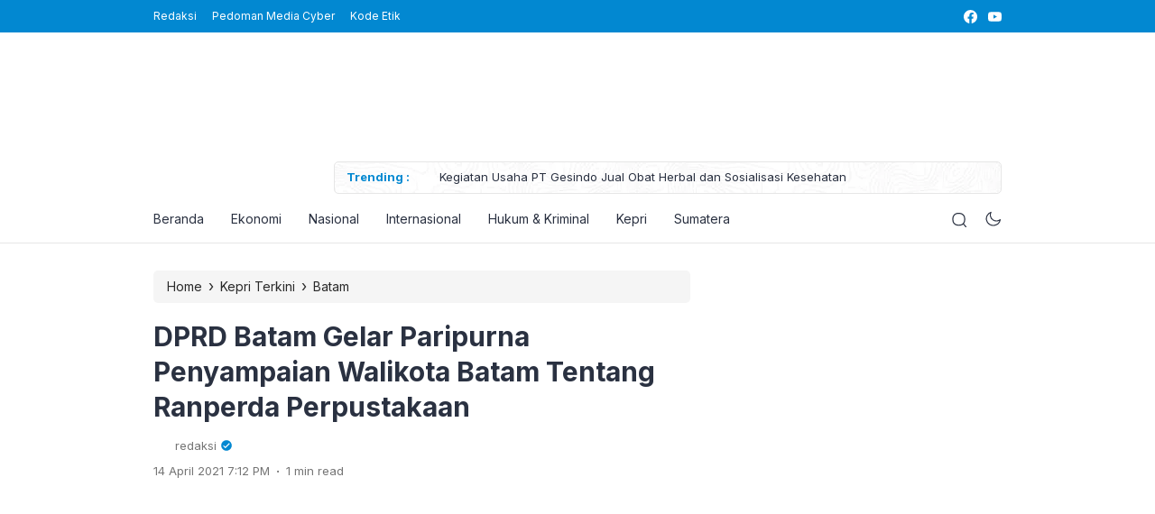

--- FILE ---
content_type: text/html; charset=UTF-8
request_url: https://silabuskepri.co.id/dprd-batam-gelar-paripurna-penyampaian-walikota-batam-tentang-ranperda-perpustakaan/
body_size: 38361
content:
<!doctype html>
<html lang="id">
<head><meta charset="UTF-8"><script>if(navigator.userAgent.match(/MSIE|Internet Explorer/i)||navigator.userAgent.match(/Trident\/7\..*?rv:11/i)){var href=document.location.href;if(!href.match(/[?&]noclsop/)){if(href.indexOf("?")==-1){if(href.indexOf("#")==-1){document.location.href=href+"?noclsop=1"}else{document.location.href=href.replace("#","?noclsop=1#")}}else{if(href.indexOf("#")==-1){document.location.href=href+"&noclsop=1"}else{document.location.href=href.replace("#","&noclsop=1#")}}}}</script><script>class RocketLazyLoadScripts{constructor(){this.v="1.2.3",this.triggerEvents=["keydown","mousedown","mousemove","touchmove","touchstart","touchend","wheel"],this.userEventHandler=this._triggerListener.bind(this),this.touchStartHandler=this._onTouchStart.bind(this),this.touchMoveHandler=this._onTouchMove.bind(this),this.touchEndHandler=this._onTouchEnd.bind(this),this.clickHandler=this._onClick.bind(this),this.interceptedClicks=[],window.addEventListener("pageshow",t=>{this.persisted=t.persisted}),window.addEventListener("DOMContentLoaded",()=>{this._preconnect3rdParties()}),this.delayedScripts={normal:[],async:[],defer:[]},this.trash=[],this.allJQueries=[]}_addUserInteractionListener(t){if(document.hidden){t._triggerListener();return}this.triggerEvents.forEach(e=>window.addEventListener(e,t.userEventHandler,{passive:!0})),window.addEventListener("touchstart",t.touchStartHandler,{passive:!0}),window.addEventListener("mousedown",t.touchStartHandler),document.addEventListener("visibilitychange",t.userEventHandler)}_removeUserInteractionListener(){this.triggerEvents.forEach(t=>window.removeEventListener(t,this.userEventHandler,{passive:!0})),document.removeEventListener("visibilitychange",this.userEventHandler)}_onTouchStart(t){"HTML"!==t.target.tagName&&(window.addEventListener("touchend",this.touchEndHandler),window.addEventListener("mouseup",this.touchEndHandler),window.addEventListener("touchmove",this.touchMoveHandler,{passive:!0}),window.addEventListener("mousemove",this.touchMoveHandler),t.target.addEventListener("click",this.clickHandler),this._renameDOMAttribute(t.target,"onclick","rocket-onclick"),this._pendingClickStarted())}_onTouchMove(t){window.removeEventListener("touchend",this.touchEndHandler),window.removeEventListener("mouseup",this.touchEndHandler),window.removeEventListener("touchmove",this.touchMoveHandler,{passive:!0}),window.removeEventListener("mousemove",this.touchMoveHandler),t.target.removeEventListener("click",this.clickHandler),this._renameDOMAttribute(t.target,"rocket-onclick","onclick"),this._pendingClickFinished()}_onTouchEnd(t){window.removeEventListener("touchend",this.touchEndHandler),window.removeEventListener("mouseup",this.touchEndHandler),window.removeEventListener("touchmove",this.touchMoveHandler,{passive:!0}),window.removeEventListener("mousemove",this.touchMoveHandler)}_onClick(t){t.target.removeEventListener("click",this.clickHandler),this._renameDOMAttribute(t.target,"rocket-onclick","onclick"),this.interceptedClicks.push(t),t.preventDefault(),t.stopPropagation(),t.stopImmediatePropagation(),this._pendingClickFinished()}_replayClicks(){window.removeEventListener("touchstart",this.touchStartHandler,{passive:!0}),window.removeEventListener("mousedown",this.touchStartHandler),this.interceptedClicks.forEach(t=>{t.target.dispatchEvent(new MouseEvent("click",{view:t.view,bubbles:!0,cancelable:!0}))})}_waitForPendingClicks(){return new Promise(t=>{this._isClickPending?this._pendingClickFinished=t:t()})}_pendingClickStarted(){this._isClickPending=!0}_pendingClickFinished(){this._isClickPending=!1}_renameDOMAttribute(t,e,r){t.hasAttribute&&t.hasAttribute(e)&&(event.target.setAttribute(r,event.target.getAttribute(e)),event.target.removeAttribute(e))}_triggerListener(){this._removeUserInteractionListener(this),"loading"===document.readyState?document.addEventListener("DOMContentLoaded",this._loadEverythingNow.bind(this)):this._loadEverythingNow()}_preconnect3rdParties(){let t=[];document.querySelectorAll("script[type=rocketlazyloadscript]").forEach(e=>{if(e.hasAttribute("src")){let r=new URL(e.src).origin;r!==location.origin&&t.push({src:r,crossOrigin:e.crossOrigin||"module"===e.getAttribute("data-rocket-type")})}}),t=[...new Map(t.map(t=>[JSON.stringify(t),t])).values()],this._batchInjectResourceHints(t,"preconnect")}async _loadEverythingNow(){this.lastBreath=Date.now(),this._delayEventListeners(this),this._delayJQueryReady(this),this._handleDocumentWrite(),this._registerAllDelayedScripts(),this._preloadAllScripts(),await this._loadScriptsFromList(this.delayedScripts.normal),await this._loadScriptsFromList(this.delayedScripts.defer),await this._loadScriptsFromList(this.delayedScripts.async);try{await this._triggerDOMContentLoaded(),await this._triggerWindowLoad()}catch(t){console.error(t)}window.dispatchEvent(new Event("rocket-allScriptsLoaded")),this._waitForPendingClicks().then(()=>{this._replayClicks()}),this._emptyTrash()}_registerAllDelayedScripts(){document.querySelectorAll("script[type=rocketlazyloadscript]").forEach(t=>{t.hasAttribute("data-rocket-src")?t.hasAttribute("async")&&!1!==t.async?this.delayedScripts.async.push(t):t.hasAttribute("defer")&&!1!==t.defer||"module"===t.getAttribute("data-rocket-type")?this.delayedScripts.defer.push(t):this.delayedScripts.normal.push(t):this.delayedScripts.normal.push(t)})}async _transformScript(t){return new Promise((await this._littleBreath(),navigator.userAgent.indexOf("Firefox/")>0||""===navigator.vendor)?e=>{let r=document.createElement("script");[...t.attributes].forEach(t=>{let e=t.nodeName;"type"!==e&&("data-rocket-type"===e&&(e="type"),"data-rocket-src"===e&&(e="src"),r.setAttribute(e,t.nodeValue))}),t.text&&(r.text=t.text),r.hasAttribute("src")?(r.addEventListener("load",e),r.addEventListener("error",e)):(r.text=t.text,e());try{t.parentNode.replaceChild(r,t)}catch(i){e()}}:async e=>{function r(){t.setAttribute("data-rocket-status","failed"),e()}try{let i=t.getAttribute("data-rocket-type"),n=t.getAttribute("data-rocket-src");t.text,i?(t.type=i,t.removeAttribute("data-rocket-type")):t.removeAttribute("type"),t.addEventListener("load",function r(){t.setAttribute("data-rocket-status","executed"),e()}),t.addEventListener("error",r),n?(t.removeAttribute("data-rocket-src"),t.src=n):t.src="data:text/javascript;base64,"+window.btoa(unescape(encodeURIComponent(t.text)))}catch(s){r()}})}async _loadScriptsFromList(t){let e=t.shift();return e&&e.isConnected?(await this._transformScript(e),this._loadScriptsFromList(t)):Promise.resolve()}_preloadAllScripts(){this._batchInjectResourceHints([...this.delayedScripts.normal,...this.delayedScripts.defer,...this.delayedScripts.async],"preload")}_batchInjectResourceHints(t,e){var r=document.createDocumentFragment();t.forEach(t=>{let i=t.getAttribute&&t.getAttribute("data-rocket-src")||t.src;if(i){let n=document.createElement("link");n.href=i,n.rel=e,"preconnect"!==e&&(n.as="script"),t.getAttribute&&"module"===t.getAttribute("data-rocket-type")&&(n.crossOrigin=!0),t.crossOrigin&&(n.crossOrigin=t.crossOrigin),t.integrity&&(n.integrity=t.integrity),r.appendChild(n),this.trash.push(n)}}),document.head.appendChild(r)}_delayEventListeners(t){let e={};function r(t,r){!function t(r){!e[r]&&(e[r]={originalFunctions:{add:r.addEventListener,remove:r.removeEventListener},eventsToRewrite:[]},r.addEventListener=function(){arguments[0]=i(arguments[0]),e[r].originalFunctions.add.apply(r,arguments)},r.removeEventListener=function(){arguments[0]=i(arguments[0]),e[r].originalFunctions.remove.apply(r,arguments)});function i(t){return e[r].eventsToRewrite.indexOf(t)>=0?"rocket-"+t:t}}(t),e[t].eventsToRewrite.push(r)}function i(t,e){let r=t[e];Object.defineProperty(t,e,{get:()=>r||function(){},set(i){t["rocket"+e]=r=i}})}r(document,"DOMContentLoaded"),r(window,"DOMContentLoaded"),r(window,"load"),r(window,"pageshow"),r(document,"readystatechange"),i(document,"onreadystatechange"),i(window,"onload"),i(window,"onpageshow")}_delayJQueryReady(t){let e;function r(r){if(r&&r.fn&&!t.allJQueries.includes(r)){r.fn.ready=r.fn.init.prototype.ready=function(e){return t.domReadyFired?e.bind(document)(r):document.addEventListener("rocket-DOMContentLoaded",()=>e.bind(document)(r)),r([])};let i=r.fn.on;r.fn.on=r.fn.init.prototype.on=function(){if(this[0]===window){function t(t){return t.split(" ").map(t=>"load"===t||0===t.indexOf("load.")?"rocket-jquery-load":t).join(" ")}"string"==typeof arguments[0]||arguments[0]instanceof String?arguments[0]=t(arguments[0]):"object"==typeof arguments[0]&&Object.keys(arguments[0]).forEach(e=>{let r=arguments[0][e];delete arguments[0][e],arguments[0][t(e)]=r})}return i.apply(this,arguments),this},t.allJQueries.push(r)}e=r}r(window.jQuery),Object.defineProperty(window,"jQuery",{get:()=>e,set(t){r(t)}})}async _triggerDOMContentLoaded(){this.domReadyFired=!0,await this._littleBreath(),document.dispatchEvent(new Event("rocket-DOMContentLoaded")),await this._littleBreath(),window.dispatchEvent(new Event("rocket-DOMContentLoaded")),await this._littleBreath(),document.dispatchEvent(new Event("rocket-readystatechange")),await this._littleBreath(),document.rocketonreadystatechange&&document.rocketonreadystatechange()}async _triggerWindowLoad(){await this._littleBreath(),window.dispatchEvent(new Event("rocket-load")),await this._littleBreath(),window.rocketonload&&window.rocketonload(),await this._littleBreath(),this.allJQueries.forEach(t=>t(window).trigger("rocket-jquery-load")),await this._littleBreath();let t=new Event("rocket-pageshow");t.persisted=this.persisted,window.dispatchEvent(t),await this._littleBreath(),window.rocketonpageshow&&window.rocketonpageshow({persisted:this.persisted})}_handleDocumentWrite(){let t=new Map;document.write=document.writeln=function(e){let r=document.currentScript;r||console.error("WPRocket unable to document.write this: "+e);let i=document.createRange(),n=r.parentElement,s=t.get(r);void 0===s&&(s=r.nextSibling,t.set(r,s));let a=document.createDocumentFragment();i.setStart(a,0),a.appendChild(i.createContextualFragment(e)),n.insertBefore(a,s)}}async _littleBreath(){Date.now()-this.lastBreath>45&&(await this._requestAnimFrame(),this.lastBreath=Date.now())}async _requestAnimFrame(){return document.hidden?new Promise(t=>setTimeout(t)):new Promise(t=>requestAnimationFrame(t))}_emptyTrash(){this.trash.forEach(t=>t.remove())}static run(){let t=new RocketLazyLoadScripts;t._addUserInteractionListener(t)}}RocketLazyLoadScripts.run();</script>
    <script type="rocketlazyloadscript" async custom-element=“amp-auto-ads”
src=“https://cdn.ampproject.org/v0/amp-auto-ads-0.1.js”>
</script>
    <script type="rocketlazyloadscript" data-minify="1" async custom-element="amp-auto-ads"
        data-rocket-src="https://silabuskepri.co.id/wp-content/cache/min/1/v0/amp-auto-ads-0.1.js?ver=1764252467">
    </script>
    <script type="rocketlazyloadscript" async data-rocket-src="https://pagead2.googlesyndication.com/pagead/js/adsbygoogle.js?client=ca-pub-9888264962728162"
     crossorigin="anonymous">
    </script>
	
    <meta name="viewport" content="width=device-width, initial-scale=1.0" />
    
        <meta name="theme-color" content="#0288d1" />
	<meta name="msapplication-navbutton-color" content="#0288d1">
	<meta name="apple-mobile-web-app-capable" content="yes">
	<meta name="apple-mobile-web-app-status-bar-style" content="#0288d1">

		<!-- connect to domain of font files -->
	<link rel="preconnect" href="https://fonts.gstatic.com" crossorigin>

	<!-- optionally increase loading priority -->
	

	<!-- async CSS -->
	

	<!-- no-JS fallback -->
	<noscript>
	    
	</noscript>

	<style type="text/css">
	
	
	.eipro-news .widget-area section.widget_eipro_popular_post_widget, .eipro-business .c-prefooter {
		background-image: url(https://silabuskepri.co.id/wp-content/themes/eipro-master/assets/img/bg-footer-2.jpg) !important;
	}

	body .table-of-contents li::before {
		content: url(https://silabuskepri.co.id/wp-content/themes/eipro-master/assets/icon/angle-small-right.png) !important;
	}
	body.dark-mode .table-of-contents li::before {
		content: url(https://silabuskepri.co.id/wp-content/themes/eipro-master/assets/icon/angle-small-right-white.png) !important;
	}

	@media only screen and (min-width: 1171px) {
		.c-trending-wrap {
			background-image: url(https://silabuskepri.co.id/wp-content/themes/eipro-master/assets/img/bg-footer-2.jpg) !important;
		}
	}

	
				
		@media only screen and (max-width: 428px) {

								}

		:root {
		--color-primary: #0288d1 !important;
		--color-secondary_bg:  !important;
		--color-secondary_text:  !important;
	}
	body .content-single blockquote p a, .wp-calendar-nav-prev a, .wp-calendar-table td a, .custom-widget section.widget ul li a:hover, footer .copyright a, .tab-bar .bar-active a span, body .widget h5 .lbl-popular a, .single-post .content-single p a, .table-of-contents li a:hover, .content-page p a, body.single-post.dark-mode .content-single .table-of-contents li:hover a, body.single-post.dark-mode .content-single .table-of-contents li:hover {
		color: #0288d1 !important;
	}
	body .content-single blockquote {
		border-color: #0288d1 !important;
	}
	body.single-post .content-single .comments-area li a.comment-reply-link, body.single-post .content-single .comments-area li a.comment-reply-link:focus {
		background-color: #0288d1;
	}
	body .show-comments, body form input[type="submit"], .dataTables_wrapper .dataTables_paginate .paginate_button.current, .dataTables_wrapper .dataTables_paginate .paginate_button.current:hover, .popup-mobilemenu-area .m-cta .c-btn, .popup-mobilemenu-area .m-cta .c-btn:hover, .popup-mobilemenu-area .m-cta .c-btn:focus, body form select[name="search_taxonomy"] {
		background-color: #0288d1 !important;
		border-color: #0288d1 !important;
	}

		.main-navigation .nav-right .c-btn, .main-navigation .nav-right .c-btn:hover, .main-navigation .nav-right .c-btn:focus {
		background-color: #0288d1 !important;
		color: #ffffff !important;
	}
	
	
	body.dark-mode .wp-calendar-table td a {
		background-color: #0288d1 !important;
	    color: #ffffff !important;
	    border-radius: 100% !important;
	}
	body.dark-mode .table-of-contents .toc-headline::before {
	    content: url(https://silabuskepri.co.id/wp-content/themes/eipro-master/assets/icon/list-white-update.svg) !important;
	}
	.table-of-contents .toc-headline::before {
		content: url(https://silabuskepri.co.id/wp-content/themes/eipro-master/assets/icon/list.svg) !important;
	}

	@media only screen and (max-width: 428px) {
				.eipro-news .hide-p-sidebar .content.c-fullwidth .c-logo a img, body.eipro-news .c-profile.sidebar .c-logo img, .eipro-business .hide-p-sidebar .content.c-fullwidth .c-logo a img, body.eipro-business .c-profile.sidebar .c-logo img {
			width: calc(250px / 2) !important;
			border-radius: 0;
		}
	}

</style>

		<script type="rocketlazyloadscript" async data-rocket-src="https://pagead2.googlesyndication.com/pagead/js/adsbygoogle.js?client=ca-pub-9888264962728162"
     crossorigin="anonymous"></script>
 	 	
	<meta name='robots' content='index, follow, max-image-preview:large, max-snippet:-1, max-video-preview:-1' />

	<!-- This site is optimized with the Yoast SEO plugin v26.8 - https://yoast.com/product/yoast-seo-wordpress/ -->
	<title>DPRD Batam Gelar Paripurna Penyampaian Walikota Batam Tentang Ranperda Perpustakaan | Silabus Kepri</title><link rel="preload" as="style" href="https://fonts.googleapis.com/css2?family=Inter:wght@300;400;500;600;700&#038;display=swap" /><link rel="stylesheet" href="https://fonts.googleapis.com/css2?family=Inter:wght@300;400;500;600;700&#038;display=swap" media="print" onload="this.media='all'" /><noscript><link rel="stylesheet" href="https://fonts.googleapis.com/css2?family=Inter:wght@300;400;500;600;700&#038;display=swap" /></noscript>
	<link rel="canonical" href="https://silabuskepri.co.id/dprd-batam-gelar-paripurna-penyampaian-walikota-batam-tentang-ranperda-perpustakaan/" />
	<meta property="og:locale" content="id_ID" />
	<meta property="og:type" content="article" />
	<meta property="og:title" content="DPRD Batam Gelar Paripurna Penyampaian Walikota Batam Tentang Ranperda Perpustakaan | Silabus Kepri" />
	<meta property="og:description" content="&nbsp; Silabuskepri.co.id, Batam &#8211; Walikota Batam M. Rudi menyampaikan Rancangan Peraturan Daerah (Ranperda) Penyelenggaraan Perpustakaan melalui perwakilannya pada Rapat Paripurna DPRD Kota Batam, Rabu (14/4/21) di Ruang Sidang DPRD Kota Batam. Rudi dalam sambutannya yang dibacakan oleh salah seorang stafnya mengungkapkan bahwa perpustakaan merupakan bagian penting dalam mewujudkan misi ke tiga Pemerintah Kota Batam.Also Read: [&hellip;]" />
	<meta property="og:url" content="https://silabuskepri.co.id/dprd-batam-gelar-paripurna-penyampaian-walikota-batam-tentang-ranperda-perpustakaan/" />
	<meta property="og:site_name" content="Silabus Kepri" />
	<meta property="article:publisher" content="https://www.facebook.com/Silabuskepricoid-1142549812479187/" />
	<meta property="article:published_time" content="2021-04-14T12:12:02+00:00" />
	<meta property="og:image" content="https://silabuskepri.co.id/wp-content/uploads/2021/04/IMG-20210414-WA0079.jpg" />
	<meta property="og:image:width" content="1280" />
	<meta property="og:image:height" content="957" />
	<meta property="og:image:type" content="image/jpeg" />
	<meta name="author" content="redaksi" />
	<meta name="twitter:card" content="summary_large_image" />
	<script type="application/ld+json" class="yoast-schema-graph">{"@context":"https://schema.org","@graph":[{"@type":"Article","@id":"https://silabuskepri.co.id/dprd-batam-gelar-paripurna-penyampaian-walikota-batam-tentang-ranperda-perpustakaan/#article","isPartOf":{"@id":"https://silabuskepri.co.id/dprd-batam-gelar-paripurna-penyampaian-walikota-batam-tentang-ranperda-perpustakaan/"},"author":{"name":"redaksi","@id":"https://silabuskepri.co.id/#/schema/person/1bea60ae23e714ee5632c0868025c1f4"},"headline":"DPRD Batam Gelar Paripurna Penyampaian Walikota Batam Tentang Ranperda Perpustakaan","datePublished":"2021-04-14T12:12:02+00:00","mainEntityOfPage":{"@id":"https://silabuskepri.co.id/dprd-batam-gelar-paripurna-penyampaian-walikota-batam-tentang-ranperda-perpustakaan/"},"wordCount":202,"publisher":{"@id":"https://silabuskepri.co.id/#organization"},"image":{"@id":"https://silabuskepri.co.id/dprd-batam-gelar-paripurna-penyampaian-walikota-batam-tentang-ranperda-perpustakaan/#primaryimage"},"thumbnailUrl":"https://silabuskepri.co.id/wp-content/uploads/2021/04/IMG-20210414-WA0079.jpg","articleSection":["Batam","Headlines"],"inLanguage":"id"},{"@type":"WebPage","@id":"https://silabuskepri.co.id/dprd-batam-gelar-paripurna-penyampaian-walikota-batam-tentang-ranperda-perpustakaan/","url":"https://silabuskepri.co.id/dprd-batam-gelar-paripurna-penyampaian-walikota-batam-tentang-ranperda-perpustakaan/","name":"DPRD Batam Gelar Paripurna Penyampaian Walikota Batam Tentang Ranperda Perpustakaan | Silabus Kepri","isPartOf":{"@id":"https://silabuskepri.co.id/#website"},"primaryImageOfPage":{"@id":"https://silabuskepri.co.id/dprd-batam-gelar-paripurna-penyampaian-walikota-batam-tentang-ranperda-perpustakaan/#primaryimage"},"image":{"@id":"https://silabuskepri.co.id/dprd-batam-gelar-paripurna-penyampaian-walikota-batam-tentang-ranperda-perpustakaan/#primaryimage"},"thumbnailUrl":"https://silabuskepri.co.id/wp-content/uploads/2021/04/IMG-20210414-WA0079.jpg","datePublished":"2021-04-14T12:12:02+00:00","breadcrumb":{"@id":"https://silabuskepri.co.id/dprd-batam-gelar-paripurna-penyampaian-walikota-batam-tentang-ranperda-perpustakaan/#breadcrumb"},"inLanguage":"id","potentialAction":[{"@type":"ReadAction","target":["https://silabuskepri.co.id/dprd-batam-gelar-paripurna-penyampaian-walikota-batam-tentang-ranperda-perpustakaan/"]}]},{"@type":"ImageObject","inLanguage":"id","@id":"https://silabuskepri.co.id/dprd-batam-gelar-paripurna-penyampaian-walikota-batam-tentang-ranperda-perpustakaan/#primaryimage","url":"https://silabuskepri.co.id/wp-content/uploads/2021/04/IMG-20210414-WA0079.jpg","contentUrl":"https://silabuskepri.co.id/wp-content/uploads/2021/04/IMG-20210414-WA0079.jpg","width":1280,"height":957},{"@type":"BreadcrumbList","@id":"https://silabuskepri.co.id/dprd-batam-gelar-paripurna-penyampaian-walikota-batam-tentang-ranperda-perpustakaan/#breadcrumb","itemListElement":[{"@type":"ListItem","position":1,"name":"Beranda","item":"https://silabuskepri.co.id/"},{"@type":"ListItem","position":2,"name":"DPRD Batam Gelar Paripurna Penyampaian Walikota Batam Tentang Ranperda Perpustakaan"}]},{"@type":"WebSite","@id":"https://silabuskepri.co.id/#website","url":"https://silabuskepri.co.id/","name":"Silabus Kepri","description":"Berita Terkini Hari Ini, Kabar Akurat Independen Terpercaya","publisher":{"@id":"https://silabuskepri.co.id/#organization"},"potentialAction":[{"@type":"SearchAction","target":{"@type":"EntryPoint","urlTemplate":"https://silabuskepri.co.id/?s={search_term_string}"},"query-input":{"@type":"PropertyValueSpecification","valueRequired":true,"valueName":"search_term_string"}}],"inLanguage":"id"},{"@type":"Organization","@id":"https://silabuskepri.co.id/#organization","name":"Silabuskepri.co.id","url":"https://silabuskepri.co.id/","logo":{"@type":"ImageObject","inLanguage":"id","@id":"https://silabuskepri.co.id/#/schema/logo/image/","url":"https://silabuskepri.co.id/wp-content/uploads/2019/05/cropped-logo-sibus.png","contentUrl":"https://silabuskepri.co.id/wp-content/uploads/2019/05/cropped-logo-sibus.png","width":1161,"height":288,"caption":"Silabuskepri.co.id"},"image":{"@id":"https://silabuskepri.co.id/#/schema/logo/image/"},"sameAs":["https://www.facebook.com/Silabuskepricoid-1142549812479187/"]},{"@type":"Person","@id":"https://silabuskepri.co.id/#/schema/person/1bea60ae23e714ee5632c0868025c1f4","name":"redaksi","image":{"@type":"ImageObject","inLanguage":"id","@id":"https://silabuskepri.co.id/#/schema/person/image/","url":"https://secure.gravatar.com/avatar/1ca4bb90c2a9d835f1cf3a0e23c15e1f7ce1e9f9e852ea5c48794b42a8b62b1e?s=96&d=mm&r=g","contentUrl":"https://secure.gravatar.com/avatar/1ca4bb90c2a9d835f1cf3a0e23c15e1f7ce1e9f9e852ea5c48794b42a8b62b1e?s=96&d=mm&r=g","caption":"redaksi"},"sameAs":["http://silabuskepri.co.id"],"url":"https://silabuskepri.co.id/author/redaksi/"}]}</script>
	<!-- / Yoast SEO plugin. -->


<link rel='dns-prefetch' href='//code.jquery.com' />
<link rel='dns-prefetch' href='//cdn.jsdelivr.net' />
<link rel='dns-prefetch' href='//www.googletagmanager.com' />
<link rel='dns-prefetch' href='//pagead2.googlesyndication.com' />
<link rel='dns-prefetch' href='//fundingchoicesmessages.google.com' />
<link href='https://fonts.gstatic.com' crossorigin rel='preconnect' />
<link rel="alternate" type="application/rss+xml" title="Silabus Kepri &raquo; Feed" href="https://silabuskepri.co.id/feed/" />
<link rel="alternate" type="application/rss+xml" title="Silabus Kepri &raquo; Umpan Komentar" href="https://silabuskepri.co.id/comments/feed/" />
<link rel="alternate" title="oEmbed (JSON)" type="application/json+oembed" href="https://silabuskepri.co.id/wp-json/oembed/1.0/embed?url=https%3A%2F%2Fsilabuskepri.co.id%2Fdprd-batam-gelar-paripurna-penyampaian-walikota-batam-tentang-ranperda-perpustakaan%2F" />
<link rel="alternate" title="oEmbed (XML)" type="text/xml+oembed" href="https://silabuskepri.co.id/wp-json/oembed/1.0/embed?url=https%3A%2F%2Fsilabuskepri.co.id%2Fdprd-batam-gelar-paripurna-penyampaian-walikota-batam-tentang-ranperda-perpustakaan%2F&#038;format=xml" />
<style id='wp-img-auto-sizes-contain-inline-css'>
img:is([sizes=auto i],[sizes^="auto," i]){contain-intrinsic-size:3000px 1500px}
/*# sourceURL=wp-img-auto-sizes-contain-inline-css */
</style>
<style id='wp-block-library-inline-css'>
:root{--wp-block-synced-color:#7a00df;--wp-block-synced-color--rgb:122,0,223;--wp-bound-block-color:var(--wp-block-synced-color);--wp-editor-canvas-background:#ddd;--wp-admin-theme-color:#007cba;--wp-admin-theme-color--rgb:0,124,186;--wp-admin-theme-color-darker-10:#006ba1;--wp-admin-theme-color-darker-10--rgb:0,107,160.5;--wp-admin-theme-color-darker-20:#005a87;--wp-admin-theme-color-darker-20--rgb:0,90,135;--wp-admin-border-width-focus:2px}@media (min-resolution:192dpi){:root{--wp-admin-border-width-focus:1.5px}}.wp-element-button{cursor:pointer}:root .has-very-light-gray-background-color{background-color:#eee}:root .has-very-dark-gray-background-color{background-color:#313131}:root .has-very-light-gray-color{color:#eee}:root .has-very-dark-gray-color{color:#313131}:root .has-vivid-green-cyan-to-vivid-cyan-blue-gradient-background{background:linear-gradient(135deg,#00d084,#0693e3)}:root .has-purple-crush-gradient-background{background:linear-gradient(135deg,#34e2e4,#4721fb 50%,#ab1dfe)}:root .has-hazy-dawn-gradient-background{background:linear-gradient(135deg,#faaca8,#dad0ec)}:root .has-subdued-olive-gradient-background{background:linear-gradient(135deg,#fafae1,#67a671)}:root .has-atomic-cream-gradient-background{background:linear-gradient(135deg,#fdd79a,#004a59)}:root .has-nightshade-gradient-background{background:linear-gradient(135deg,#330968,#31cdcf)}:root .has-midnight-gradient-background{background:linear-gradient(135deg,#020381,#2874fc)}:root{--wp--preset--font-size--normal:16px;--wp--preset--font-size--huge:42px}.has-regular-font-size{font-size:1em}.has-larger-font-size{font-size:2.625em}.has-normal-font-size{font-size:var(--wp--preset--font-size--normal)}.has-huge-font-size{font-size:var(--wp--preset--font-size--huge)}.has-text-align-center{text-align:center}.has-text-align-left{text-align:left}.has-text-align-right{text-align:right}.has-fit-text{white-space:nowrap!important}#end-resizable-editor-section{display:none}.aligncenter{clear:both}.items-justified-left{justify-content:flex-start}.items-justified-center{justify-content:center}.items-justified-right{justify-content:flex-end}.items-justified-space-between{justify-content:space-between}.screen-reader-text{border:0;clip-path:inset(50%);height:1px;margin:-1px;overflow:hidden;padding:0;position:absolute;width:1px;word-wrap:normal!important}.screen-reader-text:focus{background-color:#ddd;clip-path:none;color:#444;display:block;font-size:1em;height:auto;left:5px;line-height:normal;padding:15px 23px 14px;text-decoration:none;top:5px;width:auto;z-index:100000}html :where(.has-border-color){border-style:solid}html :where([style*=border-top-color]){border-top-style:solid}html :where([style*=border-right-color]){border-right-style:solid}html :where([style*=border-bottom-color]){border-bottom-style:solid}html :where([style*=border-left-color]){border-left-style:solid}html :where([style*=border-width]){border-style:solid}html :where([style*=border-top-width]){border-top-style:solid}html :where([style*=border-right-width]){border-right-style:solid}html :where([style*=border-bottom-width]){border-bottom-style:solid}html :where([style*=border-left-width]){border-left-style:solid}html :where(img[class*=wp-image-]){height:auto;max-width:100%}:where(figure){margin:0 0 1em}html :where(.is-position-sticky){--wp-admin--admin-bar--position-offset:var(--wp-admin--admin-bar--height,0px)}@media screen and (max-width:600px){html :where(.is-position-sticky){--wp-admin--admin-bar--position-offset:0px}}

/*# sourceURL=wp-block-library-inline-css */
</style><style id='wp-block-columns-inline-css'>
.wp-block-columns{box-sizing:border-box;display:flex;flex-wrap:wrap!important}@media (min-width:782px){.wp-block-columns{flex-wrap:nowrap!important}}.wp-block-columns{align-items:normal!important}.wp-block-columns.are-vertically-aligned-top{align-items:flex-start}.wp-block-columns.are-vertically-aligned-center{align-items:center}.wp-block-columns.are-vertically-aligned-bottom{align-items:flex-end}@media (max-width:781px){.wp-block-columns:not(.is-not-stacked-on-mobile)>.wp-block-column{flex-basis:100%!important}}@media (min-width:782px){.wp-block-columns:not(.is-not-stacked-on-mobile)>.wp-block-column{flex-basis:0;flex-grow:1}.wp-block-columns:not(.is-not-stacked-on-mobile)>.wp-block-column[style*=flex-basis]{flex-grow:0}}.wp-block-columns.is-not-stacked-on-mobile{flex-wrap:nowrap!important}.wp-block-columns.is-not-stacked-on-mobile>.wp-block-column{flex-basis:0;flex-grow:1}.wp-block-columns.is-not-stacked-on-mobile>.wp-block-column[style*=flex-basis]{flex-grow:0}:where(.wp-block-columns){margin-bottom:1.75em}:where(.wp-block-columns.has-background){padding:1.25em 2.375em}.wp-block-column{flex-grow:1;min-width:0;overflow-wrap:break-word;word-break:break-word}.wp-block-column.is-vertically-aligned-top{align-self:flex-start}.wp-block-column.is-vertically-aligned-center{align-self:center}.wp-block-column.is-vertically-aligned-bottom{align-self:flex-end}.wp-block-column.is-vertically-aligned-stretch{align-self:stretch}.wp-block-column.is-vertically-aligned-bottom,.wp-block-column.is-vertically-aligned-center,.wp-block-column.is-vertically-aligned-top{width:100%}
/*# sourceURL=https://silabuskepri.co.id/wp-includes/blocks/columns/style.min.css */
</style>
<style id='wp-block-group-inline-css'>
.wp-block-group{box-sizing:border-box}:where(.wp-block-group.wp-block-group-is-layout-constrained){position:relative}
/*# sourceURL=https://silabuskepri.co.id/wp-includes/blocks/group/style.min.css */
</style>
<style id='global-styles-inline-css'>
:root{--wp--preset--aspect-ratio--square: 1;--wp--preset--aspect-ratio--4-3: 4/3;--wp--preset--aspect-ratio--3-4: 3/4;--wp--preset--aspect-ratio--3-2: 3/2;--wp--preset--aspect-ratio--2-3: 2/3;--wp--preset--aspect-ratio--16-9: 16/9;--wp--preset--aspect-ratio--9-16: 9/16;--wp--preset--color--black: #000000;--wp--preset--color--cyan-bluish-gray: #abb8c3;--wp--preset--color--white: #ffffff;--wp--preset--color--pale-pink: #f78da7;--wp--preset--color--vivid-red: #cf2e2e;--wp--preset--color--luminous-vivid-orange: #ff6900;--wp--preset--color--luminous-vivid-amber: #fcb900;--wp--preset--color--light-green-cyan: #7bdcb5;--wp--preset--color--vivid-green-cyan: #00d084;--wp--preset--color--pale-cyan-blue: #8ed1fc;--wp--preset--color--vivid-cyan-blue: #0693e3;--wp--preset--color--vivid-purple: #9b51e0;--wp--preset--gradient--vivid-cyan-blue-to-vivid-purple: linear-gradient(135deg,rgb(6,147,227) 0%,rgb(155,81,224) 100%);--wp--preset--gradient--light-green-cyan-to-vivid-green-cyan: linear-gradient(135deg,rgb(122,220,180) 0%,rgb(0,208,130) 100%);--wp--preset--gradient--luminous-vivid-amber-to-luminous-vivid-orange: linear-gradient(135deg,rgb(252,185,0) 0%,rgb(255,105,0) 100%);--wp--preset--gradient--luminous-vivid-orange-to-vivid-red: linear-gradient(135deg,rgb(255,105,0) 0%,rgb(207,46,46) 100%);--wp--preset--gradient--very-light-gray-to-cyan-bluish-gray: linear-gradient(135deg,rgb(238,238,238) 0%,rgb(169,184,195) 100%);--wp--preset--gradient--cool-to-warm-spectrum: linear-gradient(135deg,rgb(74,234,220) 0%,rgb(151,120,209) 20%,rgb(207,42,186) 40%,rgb(238,44,130) 60%,rgb(251,105,98) 80%,rgb(254,248,76) 100%);--wp--preset--gradient--blush-light-purple: linear-gradient(135deg,rgb(255,206,236) 0%,rgb(152,150,240) 100%);--wp--preset--gradient--blush-bordeaux: linear-gradient(135deg,rgb(254,205,165) 0%,rgb(254,45,45) 50%,rgb(107,0,62) 100%);--wp--preset--gradient--luminous-dusk: linear-gradient(135deg,rgb(255,203,112) 0%,rgb(199,81,192) 50%,rgb(65,88,208) 100%);--wp--preset--gradient--pale-ocean: linear-gradient(135deg,rgb(255,245,203) 0%,rgb(182,227,212) 50%,rgb(51,167,181) 100%);--wp--preset--gradient--electric-grass: linear-gradient(135deg,rgb(202,248,128) 0%,rgb(113,206,126) 100%);--wp--preset--gradient--midnight: linear-gradient(135deg,rgb(2,3,129) 0%,rgb(40,116,252) 100%);--wp--preset--font-size--small: 13px;--wp--preset--font-size--medium: 20px;--wp--preset--font-size--large: 36px;--wp--preset--font-size--x-large: 42px;--wp--preset--spacing--20: 0.44rem;--wp--preset--spacing--30: 0.67rem;--wp--preset--spacing--40: 1rem;--wp--preset--spacing--50: 1.5rem;--wp--preset--spacing--60: 2.25rem;--wp--preset--spacing--70: 3.38rem;--wp--preset--spacing--80: 5.06rem;--wp--preset--shadow--natural: 6px 6px 9px rgba(0, 0, 0, 0.2);--wp--preset--shadow--deep: 12px 12px 50px rgba(0, 0, 0, 0.4);--wp--preset--shadow--sharp: 6px 6px 0px rgba(0, 0, 0, 0.2);--wp--preset--shadow--outlined: 6px 6px 0px -3px rgb(255, 255, 255), 6px 6px rgb(0, 0, 0);--wp--preset--shadow--crisp: 6px 6px 0px rgb(0, 0, 0);}:where(.is-layout-flex){gap: 0.5em;}:where(.is-layout-grid){gap: 0.5em;}body .is-layout-flex{display: flex;}.is-layout-flex{flex-wrap: wrap;align-items: center;}.is-layout-flex > :is(*, div){margin: 0;}body .is-layout-grid{display: grid;}.is-layout-grid > :is(*, div){margin: 0;}:where(.wp-block-columns.is-layout-flex){gap: 2em;}:where(.wp-block-columns.is-layout-grid){gap: 2em;}:where(.wp-block-post-template.is-layout-flex){gap: 1.25em;}:where(.wp-block-post-template.is-layout-grid){gap: 1.25em;}.has-black-color{color: var(--wp--preset--color--black) !important;}.has-cyan-bluish-gray-color{color: var(--wp--preset--color--cyan-bluish-gray) !important;}.has-white-color{color: var(--wp--preset--color--white) !important;}.has-pale-pink-color{color: var(--wp--preset--color--pale-pink) !important;}.has-vivid-red-color{color: var(--wp--preset--color--vivid-red) !important;}.has-luminous-vivid-orange-color{color: var(--wp--preset--color--luminous-vivid-orange) !important;}.has-luminous-vivid-amber-color{color: var(--wp--preset--color--luminous-vivid-amber) !important;}.has-light-green-cyan-color{color: var(--wp--preset--color--light-green-cyan) !important;}.has-vivid-green-cyan-color{color: var(--wp--preset--color--vivid-green-cyan) !important;}.has-pale-cyan-blue-color{color: var(--wp--preset--color--pale-cyan-blue) !important;}.has-vivid-cyan-blue-color{color: var(--wp--preset--color--vivid-cyan-blue) !important;}.has-vivid-purple-color{color: var(--wp--preset--color--vivid-purple) !important;}.has-black-background-color{background-color: var(--wp--preset--color--black) !important;}.has-cyan-bluish-gray-background-color{background-color: var(--wp--preset--color--cyan-bluish-gray) !important;}.has-white-background-color{background-color: var(--wp--preset--color--white) !important;}.has-pale-pink-background-color{background-color: var(--wp--preset--color--pale-pink) !important;}.has-vivid-red-background-color{background-color: var(--wp--preset--color--vivid-red) !important;}.has-luminous-vivid-orange-background-color{background-color: var(--wp--preset--color--luminous-vivid-orange) !important;}.has-luminous-vivid-amber-background-color{background-color: var(--wp--preset--color--luminous-vivid-amber) !important;}.has-light-green-cyan-background-color{background-color: var(--wp--preset--color--light-green-cyan) !important;}.has-vivid-green-cyan-background-color{background-color: var(--wp--preset--color--vivid-green-cyan) !important;}.has-pale-cyan-blue-background-color{background-color: var(--wp--preset--color--pale-cyan-blue) !important;}.has-vivid-cyan-blue-background-color{background-color: var(--wp--preset--color--vivid-cyan-blue) !important;}.has-vivid-purple-background-color{background-color: var(--wp--preset--color--vivid-purple) !important;}.has-black-border-color{border-color: var(--wp--preset--color--black) !important;}.has-cyan-bluish-gray-border-color{border-color: var(--wp--preset--color--cyan-bluish-gray) !important;}.has-white-border-color{border-color: var(--wp--preset--color--white) !important;}.has-pale-pink-border-color{border-color: var(--wp--preset--color--pale-pink) !important;}.has-vivid-red-border-color{border-color: var(--wp--preset--color--vivid-red) !important;}.has-luminous-vivid-orange-border-color{border-color: var(--wp--preset--color--luminous-vivid-orange) !important;}.has-luminous-vivid-amber-border-color{border-color: var(--wp--preset--color--luminous-vivid-amber) !important;}.has-light-green-cyan-border-color{border-color: var(--wp--preset--color--light-green-cyan) !important;}.has-vivid-green-cyan-border-color{border-color: var(--wp--preset--color--vivid-green-cyan) !important;}.has-pale-cyan-blue-border-color{border-color: var(--wp--preset--color--pale-cyan-blue) !important;}.has-vivid-cyan-blue-border-color{border-color: var(--wp--preset--color--vivid-cyan-blue) !important;}.has-vivid-purple-border-color{border-color: var(--wp--preset--color--vivid-purple) !important;}.has-vivid-cyan-blue-to-vivid-purple-gradient-background{background: var(--wp--preset--gradient--vivid-cyan-blue-to-vivid-purple) !important;}.has-light-green-cyan-to-vivid-green-cyan-gradient-background{background: var(--wp--preset--gradient--light-green-cyan-to-vivid-green-cyan) !important;}.has-luminous-vivid-amber-to-luminous-vivid-orange-gradient-background{background: var(--wp--preset--gradient--luminous-vivid-amber-to-luminous-vivid-orange) !important;}.has-luminous-vivid-orange-to-vivid-red-gradient-background{background: var(--wp--preset--gradient--luminous-vivid-orange-to-vivid-red) !important;}.has-very-light-gray-to-cyan-bluish-gray-gradient-background{background: var(--wp--preset--gradient--very-light-gray-to-cyan-bluish-gray) !important;}.has-cool-to-warm-spectrum-gradient-background{background: var(--wp--preset--gradient--cool-to-warm-spectrum) !important;}.has-blush-light-purple-gradient-background{background: var(--wp--preset--gradient--blush-light-purple) !important;}.has-blush-bordeaux-gradient-background{background: var(--wp--preset--gradient--blush-bordeaux) !important;}.has-luminous-dusk-gradient-background{background: var(--wp--preset--gradient--luminous-dusk) !important;}.has-pale-ocean-gradient-background{background: var(--wp--preset--gradient--pale-ocean) !important;}.has-electric-grass-gradient-background{background: var(--wp--preset--gradient--electric-grass) !important;}.has-midnight-gradient-background{background: var(--wp--preset--gradient--midnight) !important;}.has-small-font-size{font-size: var(--wp--preset--font-size--small) !important;}.has-medium-font-size{font-size: var(--wp--preset--font-size--medium) !important;}.has-large-font-size{font-size: var(--wp--preset--font-size--large) !important;}.has-x-large-font-size{font-size: var(--wp--preset--font-size--x-large) !important;}
:where(.wp-block-columns.is-layout-flex){gap: 2em;}:where(.wp-block-columns.is-layout-grid){gap: 2em;}
/*# sourceURL=global-styles-inline-css */
</style>
<style id='core-block-supports-inline-css'>
.wp-container-core-columns-is-layout-9d6595d7{flex-wrap:nowrap;}
/*# sourceURL=core-block-supports-inline-css */
</style>

<style id='classic-theme-styles-inline-css'>
/*! This file is auto-generated */
.wp-block-button__link{color:#fff;background-color:#32373c;border-radius:9999px;box-shadow:none;text-decoration:none;padding:calc(.667em + 2px) calc(1.333em + 2px);font-size:1.125em}.wp-block-file__button{background:#32373c;color:#fff;text-decoration:none}
/*# sourceURL=/wp-includes/css/classic-themes.min.css */
</style>
<link data-minify="1" rel='stylesheet' id='contact-form-7-css' href='https://silabuskepri.co.id/wp-content/cache/min/1/wp-content/plugins/contact-form-7/includes/css/styles.css?ver=1764252467' media='all' />
<link data-minify="1" rel='stylesheet' id='SFSImainCss-css' href='https://silabuskepri.co.id/wp-content/cache/min/1/wp-content/plugins/ultimate-social-media-icons/css/sfsi-style.css?ver=1764252467' media='all' />
<link data-minify="1" rel='stylesheet' id='parent-style-css' href='https://silabuskepri.co.id/wp-content/cache/min/1/wp-content/themes/eipro-master/style.css?ver=1764252467' media='all' />
<link rel='stylesheet' id='eipro-master-style-css' href='https://silabuskepri.co.id/wp-content/themes/eipro-master-child/style.css?ver=1.2.2' media='all' />
<link rel='stylesheet' id='eipro-master-main-style-css' href='https://silabuskepri.co.id/wp-content/themes/eipro-master/assets/css/style.min.css?ver=1769275972' media='all' />
<link rel='stylesheet' id='eipro-news-main-style-css' href='https://silabuskepri.co.id/wp-content/themes/eipro-master/assets/css/eipro-news-style.min.css?ver=1769275972' media='all' />
<link data-minify="1" rel='stylesheet' id='slick_style-css' href='https://silabuskepri.co.id/wp-content/cache/min/1/npm/slick-carousel@1.8.1/slick/slick.css?ver=1764252467' media='all' />
<style id='rocket-lazyload-inline-css'>
.rll-youtube-player{position:relative;padding-bottom:56.23%;height:0;overflow:hidden;max-width:100%;}.rll-youtube-player:focus-within{outline: 2px solid currentColor;outline-offset: 5px;}.rll-youtube-player iframe{position:absolute;top:0;left:0;width:100%;height:100%;z-index:100;background:0 0}.rll-youtube-player img{bottom:0;display:block;left:0;margin:auto;max-width:100%;width:100%;position:absolute;right:0;top:0;border:none;height:auto;-webkit-transition:.4s all;-moz-transition:.4s all;transition:.4s all}.rll-youtube-player img:hover{-webkit-filter:brightness(75%)}.rll-youtube-player .play{height:100%;width:100%;left:0;top:0;position:absolute;background:url(https://silabuskepri.co.id/wp-content/plugins/clsop/assets/img/youtube.png) no-repeat center;background-color: transparent !important;cursor:pointer;border:none;}
/*# sourceURL=rocket-lazyload-inline-css */
</style>
<script type="rocketlazyloadscript" data-rocket-src="https://silabuskepri.co.id/wp-includes/js/jquery/jquery.min.js?ver=3.7.1" id="jquery-core-js"></script>
<script type="rocketlazyloadscript" data-rocket-src="https://silabuskepri.co.id/wp-includes/js/jquery/jquery-migrate.min.js?ver=3.4.1" id="jquery-migrate-js"></script>

<!-- Potongan tag Google (gtag.js) ditambahkan oleh Site Kit -->
<!-- Snippet Google Analytics telah ditambahkan oleh Site Kit -->
<script type="rocketlazyloadscript" data-rocket-src="https://www.googletagmanager.com/gtag/js?id=G-4WFVEP922Z" id="google_gtagjs-js" async></script>
<script type="rocketlazyloadscript" id="google_gtagjs-js-after">
window.dataLayer = window.dataLayer || [];function gtag(){dataLayer.push(arguments);}
gtag("set","linker",{"domains":["silabuskepri.co.id"]});
gtag("js", new Date());
gtag("set", "developer_id.dZTNiMT", true);
gtag("config", "G-4WFVEP922Z", {"googlesitekit_post_author":"redaksi","googlesitekit_post_date":"20210414"});
//# sourceURL=google_gtagjs-js-after
</script>
<link rel="https://api.w.org/" href="https://silabuskepri.co.id/wp-json/" /><link rel="alternate" title="JSON" type="application/json" href="https://silabuskepri.co.id/wp-json/wp/v2/posts/19644" /><link rel="EditURI" type="application/rsd+xml" title="RSD" href="https://silabuskepri.co.id/xmlrpc.php?rsd" />
<meta name="generator" content="WordPress 6.9" />
<link rel='shortlink' href='https://silabuskepri.co.id/?p=19644' />
<meta name="generator" content="Site Kit by Google 1.170.0" /><meta name="follow.[base64]" content="gFdEl53RD2w4XzJ7LbT5"/>
<!-- Meta tag Google AdSense ditambahkan oleh Site Kit -->
<meta name="google-adsense-platform-account" content="ca-host-pub-2644536267352236">
<meta name="google-adsense-platform-domain" content="sitekit.withgoogle.com">
<!-- Akhir tag meta Google AdSense yang ditambahkan oleh Site Kit -->

<!-- Snippet Google AdSense telah ditambahkan oleh Site Kit -->
<script type="rocketlazyloadscript" async data-rocket-src="https://pagead2.googlesyndication.com/pagead/js/adsbygoogle.js?client=ca-pub-9888264962728162&amp;host=ca-host-pub-2644536267352236" crossorigin="anonymous"></script>

<!-- Snippet Google AdSense penutup telah ditambahkan oleh Site Kit -->

<!-- Snippet Google AdSense Ad Blocking Recovery ditambahkan oleh Site Kit -->
<script type="rocketlazyloadscript" async data-rocket-src="https://fundingchoicesmessages.google.com/i/pub-9888264962728162?ers=1" nonce="8Z5KulsnuAkDBQdCpMasJQ"></script><script type="rocketlazyloadscript" nonce="8Z5KulsnuAkDBQdCpMasJQ">(function() {function signalGooglefcPresent() {if (!window.frames['googlefcPresent']) {if (document.body) {const iframe = document.createElement('iframe'); iframe.style = 'width: 0; height: 0; border: none; z-index: -1000; left: -1000px; top: -1000px;'; iframe.style.display = 'none'; iframe.name = 'googlefcPresent'; document.body.appendChild(iframe);} else {setTimeout(signalGooglefcPresent, 0);}}}signalGooglefcPresent();})();</script>
<!-- Snippet End Google AdSense Ad Blocking Recovery ditambahkan oleh Site Kit -->

<!-- Snippet Google AdSense Ad Blocking Recovery Error Protection ditambahkan oleh Site Kit -->
<script type="rocketlazyloadscript">(function(){'use strict';function aa(a){var b=0;return function(){return b<a.length?{done:!1,value:a[b++]}:{done:!0}}}var ba="function"==typeof Object.defineProperties?Object.defineProperty:function(a,b,c){if(a==Array.prototype||a==Object.prototype)return a;a[b]=c.value;return a};
function ca(a){a=["object"==typeof globalThis&&globalThis,a,"object"==typeof window&&window,"object"==typeof self&&self,"object"==typeof global&&global];for(var b=0;b<a.length;++b){var c=a[b];if(c&&c.Math==Math)return c}throw Error("Cannot find global object");}var da=ca(this);function k(a,b){if(b)a:{var c=da;a=a.split(".");for(var d=0;d<a.length-1;d++){var e=a[d];if(!(e in c))break a;c=c[e]}a=a[a.length-1];d=c[a];b=b(d);b!=d&&null!=b&&ba(c,a,{configurable:!0,writable:!0,value:b})}}
function ea(a){return a.raw=a}function m(a){var b="undefined"!=typeof Symbol&&Symbol.iterator&&a[Symbol.iterator];if(b)return b.call(a);if("number"==typeof a.length)return{next:aa(a)};throw Error(String(a)+" is not an iterable or ArrayLike");}function fa(a){for(var b,c=[];!(b=a.next()).done;)c.push(b.value);return c}var ha="function"==typeof Object.create?Object.create:function(a){function b(){}b.prototype=a;return new b},n;
if("function"==typeof Object.setPrototypeOf)n=Object.setPrototypeOf;else{var q;a:{var ia={a:!0},ja={};try{ja.__proto__=ia;q=ja.a;break a}catch(a){}q=!1}n=q?function(a,b){a.__proto__=b;if(a.__proto__!==b)throw new TypeError(a+" is not extensible");return a}:null}var ka=n;
function r(a,b){a.prototype=ha(b.prototype);a.prototype.constructor=a;if(ka)ka(a,b);else for(var c in b)if("prototype"!=c)if(Object.defineProperties){var d=Object.getOwnPropertyDescriptor(b,c);d&&Object.defineProperty(a,c,d)}else a[c]=b[c];a.A=b.prototype}function la(){for(var a=Number(this),b=[],c=a;c<arguments.length;c++)b[c-a]=arguments[c];return b}k("Number.MAX_SAFE_INTEGER",function(){return 9007199254740991});
k("Number.isFinite",function(a){return a?a:function(b){return"number"!==typeof b?!1:!isNaN(b)&&Infinity!==b&&-Infinity!==b}});k("Number.isInteger",function(a){return a?a:function(b){return Number.isFinite(b)?b===Math.floor(b):!1}});k("Number.isSafeInteger",function(a){return a?a:function(b){return Number.isInteger(b)&&Math.abs(b)<=Number.MAX_SAFE_INTEGER}});
k("Math.trunc",function(a){return a?a:function(b){b=Number(b);if(isNaN(b)||Infinity===b||-Infinity===b||0===b)return b;var c=Math.floor(Math.abs(b));return 0>b?-c:c}});k("Object.is",function(a){return a?a:function(b,c){return b===c?0!==b||1/b===1/c:b!==b&&c!==c}});k("Array.prototype.includes",function(a){return a?a:function(b,c){var d=this;d instanceof String&&(d=String(d));var e=d.length;c=c||0;for(0>c&&(c=Math.max(c+e,0));c<e;c++){var f=d[c];if(f===b||Object.is(f,b))return!0}return!1}});
k("String.prototype.includes",function(a){return a?a:function(b,c){if(null==this)throw new TypeError("The 'this' value for String.prototype.includes must not be null or undefined");if(b instanceof RegExp)throw new TypeError("First argument to String.prototype.includes must not be a regular expression");return-1!==this.indexOf(b,c||0)}});/*

 Copyright The Closure Library Authors.
 SPDX-License-Identifier: Apache-2.0
*/
var t=this||self;function v(a){return a};var w,x;a:{for(var ma=["CLOSURE_FLAGS"],y=t,z=0;z<ma.length;z++)if(y=y[ma[z]],null==y){x=null;break a}x=y}var na=x&&x[610401301];w=null!=na?na:!1;var A,oa=t.navigator;A=oa?oa.userAgentData||null:null;function B(a){return w?A?A.brands.some(function(b){return(b=b.brand)&&-1!=b.indexOf(a)}):!1:!1}function C(a){var b;a:{if(b=t.navigator)if(b=b.userAgent)break a;b=""}return-1!=b.indexOf(a)};function D(){return w?!!A&&0<A.brands.length:!1}function E(){return D()?B("Chromium"):(C("Chrome")||C("CriOS"))&&!(D()?0:C("Edge"))||C("Silk")};var pa=D()?!1:C("Trident")||C("MSIE");!C("Android")||E();E();C("Safari")&&(E()||(D()?0:C("Coast"))||(D()?0:C("Opera"))||(D()?0:C("Edge"))||(D()?B("Microsoft Edge"):C("Edg/"))||D()&&B("Opera"));var qa={},F=null;var ra="undefined"!==typeof Uint8Array,sa=!pa&&"function"===typeof btoa;function G(){return"function"===typeof BigInt};var H=0,I=0;function ta(a){var b=0>a;a=Math.abs(a);var c=a>>>0;a=Math.floor((a-c)/4294967296);b&&(c=m(ua(c,a)),b=c.next().value,a=c.next().value,c=b);H=c>>>0;I=a>>>0}function va(a,b){b>>>=0;a>>>=0;if(2097151>=b)var c=""+(4294967296*b+a);else G()?c=""+(BigInt(b)<<BigInt(32)|BigInt(a)):(c=(a>>>24|b<<8)&16777215,b=b>>16&65535,a=(a&16777215)+6777216*c+6710656*b,c+=8147497*b,b*=2,1E7<=a&&(c+=Math.floor(a/1E7),a%=1E7),1E7<=c&&(b+=Math.floor(c/1E7),c%=1E7),c=b+wa(c)+wa(a));return c}
function wa(a){a=String(a);return"0000000".slice(a.length)+a}function ua(a,b){b=~b;a?a=~a+1:b+=1;return[a,b]};var J;J="function"===typeof Symbol&&"symbol"===typeof Symbol()?Symbol():void 0;var xa=J?function(a,b){a[J]|=b}:function(a,b){void 0!==a.g?a.g|=b:Object.defineProperties(a,{g:{value:b,configurable:!0,writable:!0,enumerable:!1}})},K=J?function(a){return a[J]|0}:function(a){return a.g|0},L=J?function(a){return a[J]}:function(a){return a.g},M=J?function(a,b){a[J]=b;return a}:function(a,b){void 0!==a.g?a.g=b:Object.defineProperties(a,{g:{value:b,configurable:!0,writable:!0,enumerable:!1}});return a};function ya(a,b){M(b,(a|0)&-14591)}function za(a,b){M(b,(a|34)&-14557)}
function Aa(a){a=a>>14&1023;return 0===a?536870912:a};var N={},Ba={};function Ca(a){return!(!a||"object"!==typeof a||a.g!==Ba)}function Da(a){return null!==a&&"object"===typeof a&&!Array.isArray(a)&&a.constructor===Object}function P(a,b,c){if(!Array.isArray(a)||a.length)return!1;var d=K(a);if(d&1)return!0;if(!(b&&(Array.isArray(b)?b.includes(c):b.has(c))))return!1;M(a,d|1);return!0}Object.freeze(new function(){});Object.freeze(new function(){});var Ea=/^-?([1-9][0-9]*|0)(\.[0-9]+)?$/;var Q;function Fa(a,b){Q=b;a=new a(b);Q=void 0;return a}
function R(a,b,c){null==a&&(a=Q);Q=void 0;if(null==a){var d=96;c?(a=[c],d|=512):a=[];b&&(d=d&-16760833|(b&1023)<<14)}else{if(!Array.isArray(a))throw Error();d=K(a);if(d&64)return a;d|=64;if(c&&(d|=512,c!==a[0]))throw Error();a:{c=a;var e=c.length;if(e){var f=e-1;if(Da(c[f])){d|=256;b=f-(+!!(d&512)-1);if(1024<=b)throw Error();d=d&-16760833|(b&1023)<<14;break a}}if(b){b=Math.max(b,e-(+!!(d&512)-1));if(1024<b)throw Error();d=d&-16760833|(b&1023)<<14}}}M(a,d);return a};function Ga(a){switch(typeof a){case "number":return isFinite(a)?a:String(a);case "boolean":return a?1:0;case "object":if(a)if(Array.isArray(a)){if(P(a,void 0,0))return}else if(ra&&null!=a&&a instanceof Uint8Array){if(sa){for(var b="",c=0,d=a.length-10240;c<d;)b+=String.fromCharCode.apply(null,a.subarray(c,c+=10240));b+=String.fromCharCode.apply(null,c?a.subarray(c):a);a=btoa(b)}else{void 0===b&&(b=0);if(!F){F={};c="ABCDEFGHIJKLMNOPQRSTUVWXYZabcdefghijklmnopqrstuvwxyz0123456789".split("");d=["+/=",
"+/","-_=","-_.","-_"];for(var e=0;5>e;e++){var f=c.concat(d[e].split(""));qa[e]=f;for(var g=0;g<f.length;g++){var h=f[g];void 0===F[h]&&(F[h]=g)}}}b=qa[b];c=Array(Math.floor(a.length/3));d=b[64]||"";for(e=f=0;f<a.length-2;f+=3){var l=a[f],p=a[f+1];h=a[f+2];g=b[l>>2];l=b[(l&3)<<4|p>>4];p=b[(p&15)<<2|h>>6];h=b[h&63];c[e++]=g+l+p+h}g=0;h=d;switch(a.length-f){case 2:g=a[f+1],h=b[(g&15)<<2]||d;case 1:a=a[f],c[e]=b[a>>2]+b[(a&3)<<4|g>>4]+h+d}a=c.join("")}return a}}return a};function Ha(a,b,c){a=Array.prototype.slice.call(a);var d=a.length,e=b&256?a[d-1]:void 0;d+=e?-1:0;for(b=b&512?1:0;b<d;b++)a[b]=c(a[b]);if(e){b=a[b]={};for(var f in e)Object.prototype.hasOwnProperty.call(e,f)&&(b[f]=c(e[f]))}return a}function Ia(a,b,c,d,e){if(null!=a){if(Array.isArray(a))a=P(a,void 0,0)?void 0:e&&K(a)&2?a:Ja(a,b,c,void 0!==d,e);else if(Da(a)){var f={},g;for(g in a)Object.prototype.hasOwnProperty.call(a,g)&&(f[g]=Ia(a[g],b,c,d,e));a=f}else a=b(a,d);return a}}
function Ja(a,b,c,d,e){var f=d||c?K(a):0;d=d?!!(f&32):void 0;a=Array.prototype.slice.call(a);for(var g=0;g<a.length;g++)a[g]=Ia(a[g],b,c,d,e);c&&c(f,a);return a}function Ka(a){return a.s===N?a.toJSON():Ga(a)};function La(a,b,c){c=void 0===c?za:c;if(null!=a){if(ra&&a instanceof Uint8Array)return b?a:new Uint8Array(a);if(Array.isArray(a)){var d=K(a);if(d&2)return a;b&&(b=0===d||!!(d&32)&&!(d&64||!(d&16)));return b?M(a,(d|34)&-12293):Ja(a,La,d&4?za:c,!0,!0)}a.s===N&&(c=a.h,d=L(c),a=d&2?a:Fa(a.constructor,Ma(c,d,!0)));return a}}function Ma(a,b,c){var d=c||b&2?za:ya,e=!!(b&32);a=Ha(a,b,function(f){return La(f,e,d)});xa(a,32|(c?2:0));return a};function Na(a,b){a=a.h;return Oa(a,L(a),b)}function Oa(a,b,c,d){if(-1===c)return null;if(c>=Aa(b)){if(b&256)return a[a.length-1][c]}else{var e=a.length;if(d&&b&256&&(d=a[e-1][c],null!=d))return d;b=c+(+!!(b&512)-1);if(b<e)return a[b]}}function Pa(a,b,c,d,e){var f=Aa(b);if(c>=f||e){var g=b;if(b&256)e=a[a.length-1];else{if(null==d)return;e=a[f+(+!!(b&512)-1)]={};g|=256}e[c]=d;c<f&&(a[c+(+!!(b&512)-1)]=void 0);g!==b&&M(a,g)}else a[c+(+!!(b&512)-1)]=d,b&256&&(a=a[a.length-1],c in a&&delete a[c])}
function Qa(a,b){var c=Ra;var d=void 0===d?!1:d;var e=a.h;var f=L(e),g=Oa(e,f,b,d);if(null!=g&&"object"===typeof g&&g.s===N)c=g;else if(Array.isArray(g)){var h=K(g),l=h;0===l&&(l|=f&32);l|=f&2;l!==h&&M(g,l);c=new c(g)}else c=void 0;c!==g&&null!=c&&Pa(e,f,b,c,d);e=c;if(null==e)return e;a=a.h;f=L(a);f&2||(g=e,c=g.h,h=L(c),g=h&2?Fa(g.constructor,Ma(c,h,!1)):g,g!==e&&(e=g,Pa(a,f,b,e,d)));return e}function Sa(a,b){a=Na(a,b);return null==a||"string"===typeof a?a:void 0}
function Ta(a,b){var c=void 0===c?0:c;a=Na(a,b);if(null!=a)if(b=typeof a,"number"===b?Number.isFinite(a):"string"!==b?0:Ea.test(a))if("number"===typeof a){if(a=Math.trunc(a),!Number.isSafeInteger(a)){ta(a);b=H;var d=I;if(a=d&2147483648)b=~b+1>>>0,d=~d>>>0,0==b&&(d=d+1>>>0);b=4294967296*d+(b>>>0);a=a?-b:b}}else if(b=Math.trunc(Number(a)),Number.isSafeInteger(b))a=String(b);else{if(b=a.indexOf("."),-1!==b&&(a=a.substring(0,b)),!("-"===a[0]?20>a.length||20===a.length&&-922337<Number(a.substring(0,7)):
19>a.length||19===a.length&&922337>Number(a.substring(0,6)))){if(16>a.length)ta(Number(a));else if(G())a=BigInt(a),H=Number(a&BigInt(4294967295))>>>0,I=Number(a>>BigInt(32)&BigInt(4294967295));else{b=+("-"===a[0]);I=H=0;d=a.length;for(var e=b,f=(d-b)%6+b;f<=d;e=f,f+=6)e=Number(a.slice(e,f)),I*=1E6,H=1E6*H+e,4294967296<=H&&(I+=Math.trunc(H/4294967296),I>>>=0,H>>>=0);b&&(b=m(ua(H,I)),a=b.next().value,b=b.next().value,H=a,I=b)}a=H;b=I;b&2147483648?G()?a=""+(BigInt(b|0)<<BigInt(32)|BigInt(a>>>0)):(b=
m(ua(a,b)),a=b.next().value,b=b.next().value,a="-"+va(a,b)):a=va(a,b)}}else a=void 0;return null!=a?a:c}function S(a,b){a=Sa(a,b);return null!=a?a:""};function T(a,b,c){this.h=R(a,b,c)}T.prototype.toJSON=function(){return Ua(this,Ja(this.h,Ka,void 0,void 0,!1),!0)};T.prototype.s=N;T.prototype.toString=function(){return Ua(this,this.h,!1).toString()};
function Ua(a,b,c){var d=a.constructor.v,e=L(c?a.h:b);a=b.length;if(!a)return b;var f;if(Da(c=b[a-1])){a:{var g=c;var h={},l=!1,p;for(p in g)if(Object.prototype.hasOwnProperty.call(g,p)){var u=g[p];if(Array.isArray(u)){var jb=u;if(P(u,d,+p)||Ca(u)&&0===u.size)u=null;u!=jb&&(l=!0)}null!=u?h[p]=u:l=!0}if(l){for(var O in h){g=h;break a}g=null}}g!=c&&(f=!0);a--}for(p=+!!(e&512)-1;0<a;a--){O=a-1;c=b[O];O-=p;if(!(null==c||P(c,d,O)||Ca(c)&&0===c.size))break;var kb=!0}if(!f&&!kb)return b;b=Array.prototype.slice.call(b,
0,a);g&&b.push(g);return b};function Va(a){return function(b){if(null==b||""==b)b=new a;else{b=JSON.parse(b);if(!Array.isArray(b))throw Error(void 0);xa(b,32);b=Fa(a,b)}return b}};function Wa(a){this.h=R(a)}r(Wa,T);var Xa=Va(Wa);var U;function V(a){this.g=a}V.prototype.toString=function(){return this.g+""};var Ya={};function Za(a){if(void 0===U){var b=null;var c=t.trustedTypes;if(c&&c.createPolicy){try{b=c.createPolicy("goog#html",{createHTML:v,createScript:v,createScriptURL:v})}catch(d){t.console&&t.console.error(d.message)}U=b}else U=b}a=(b=U)?b.createScriptURL(a):a;return new V(a,Ya)};function $a(){return Math.floor(2147483648*Math.random()).toString(36)+Math.abs(Math.floor(2147483648*Math.random())^Date.now()).toString(36)};function ab(a,b){b=String(b);"application/xhtml+xml"===a.contentType&&(b=b.toLowerCase());return a.createElement(b)}function bb(a){this.g=a||t.document||document};/*

 SPDX-License-Identifier: Apache-2.0
*/
function cb(a,b){a.src=b instanceof V&&b.constructor===V?b.g:"type_error:TrustedResourceUrl";var c,d;(c=(b=null==(d=(c=(a.ownerDocument&&a.ownerDocument.defaultView||window).document).querySelector)?void 0:d.call(c,"script[nonce]"))?b.nonce||b.getAttribute("nonce")||"":"")&&a.setAttribute("nonce",c)};function db(a){a=void 0===a?document:a;return a.createElement("script")};function eb(a,b,c,d,e,f){try{var g=a.g,h=db(g);h.async=!0;cb(h,b);g.head.appendChild(h);h.addEventListener("load",function(){e();d&&g.head.removeChild(h)});h.addEventListener("error",function(){0<c?eb(a,b,c-1,d,e,f):(d&&g.head.removeChild(h),f())})}catch(l){f()}};var fb=t.atob("aHR0cHM6Ly93d3cuZ3N0YXRpYy5jb20vaW1hZ2VzL2ljb25zL21hdGVyaWFsL3N5c3RlbS8xeC93YXJuaW5nX2FtYmVyXzI0ZHAucG5n"),gb=t.atob("WW91IGFyZSBzZWVpbmcgdGhpcyBtZXNzYWdlIGJlY2F1c2UgYWQgb3Igc2NyaXB0IGJsb2NraW5nIHNvZnR3YXJlIGlzIGludGVyZmVyaW5nIHdpdGggdGhpcyBwYWdlLg=="),hb=t.atob("RGlzYWJsZSBhbnkgYWQgb3Igc2NyaXB0IGJsb2NraW5nIHNvZnR3YXJlLCB0aGVuIHJlbG9hZCB0aGlzIHBhZ2Uu");function ib(a,b,c){this.i=a;this.u=b;this.o=c;this.g=null;this.j=[];this.m=!1;this.l=new bb(this.i)}
function lb(a){if(a.i.body&&!a.m){var b=function(){mb(a);t.setTimeout(function(){nb(a,3)},50)};eb(a.l,a.u,2,!0,function(){t[a.o]||b()},b);a.m=!0}}
function mb(a){for(var b=W(1,5),c=0;c<b;c++){var d=X(a);a.i.body.appendChild(d);a.j.push(d)}b=X(a);b.style.bottom="0";b.style.left="0";b.style.position="fixed";b.style.width=W(100,110).toString()+"%";b.style.zIndex=W(2147483544,2147483644).toString();b.style.backgroundColor=ob(249,259,242,252,219,229);b.style.boxShadow="0 0 12px #888";b.style.color=ob(0,10,0,10,0,10);b.style.display="flex";b.style.justifyContent="center";b.style.fontFamily="Roboto, Arial";c=X(a);c.style.width=W(80,85).toString()+
"%";c.style.maxWidth=W(750,775).toString()+"px";c.style.margin="24px";c.style.display="flex";c.style.alignItems="flex-start";c.style.justifyContent="center";d=ab(a.l.g,"IMG");d.className=$a();d.src=fb;d.alt="Warning icon";d.style.height="24px";d.style.width="24px";d.style.paddingRight="16px";var e=X(a),f=X(a);f.style.fontWeight="bold";f.textContent=gb;var g=X(a);g.textContent=hb;Y(a,e,f);Y(a,e,g);Y(a,c,d);Y(a,c,e);Y(a,b,c);a.g=b;a.i.body.appendChild(a.g);b=W(1,5);for(c=0;c<b;c++)d=X(a),a.i.body.appendChild(d),
a.j.push(d)}function Y(a,b,c){for(var d=W(1,5),e=0;e<d;e++){var f=X(a);b.appendChild(f)}b.appendChild(c);c=W(1,5);for(d=0;d<c;d++)e=X(a),b.appendChild(e)}function W(a,b){return Math.floor(a+Math.random()*(b-a))}function ob(a,b,c,d,e,f){return"rgb("+W(Math.max(a,0),Math.min(b,255)).toString()+","+W(Math.max(c,0),Math.min(d,255)).toString()+","+W(Math.max(e,0),Math.min(f,255)).toString()+")"}function X(a){a=ab(a.l.g,"DIV");a.className=$a();return a}
function nb(a,b){0>=b||null!=a.g&&0!==a.g.offsetHeight&&0!==a.g.offsetWidth||(pb(a),mb(a),t.setTimeout(function(){nb(a,b-1)},50))}function pb(a){for(var b=m(a.j),c=b.next();!c.done;c=b.next())(c=c.value)&&c.parentNode&&c.parentNode.removeChild(c);a.j=[];(b=a.g)&&b.parentNode&&b.parentNode.removeChild(b);a.g=null};function qb(a,b,c,d,e){function f(l){document.body?g(document.body):0<l?t.setTimeout(function(){f(l-1)},e):b()}function g(l){l.appendChild(h);t.setTimeout(function(){h?(0!==h.offsetHeight&&0!==h.offsetWidth?b():a(),h.parentNode&&h.parentNode.removeChild(h)):a()},d)}var h=rb(c);f(3)}function rb(a){var b=document.createElement("div");b.className=a;b.style.width="1px";b.style.height="1px";b.style.position="absolute";b.style.left="-10000px";b.style.top="-10000px";b.style.zIndex="-10000";return b};function Ra(a){this.h=R(a)}r(Ra,T);function sb(a){this.h=R(a)}r(sb,T);var tb=Va(sb);function ub(a){var b=la.apply(1,arguments);if(0===b.length)return Za(a[0]);for(var c=a[0],d=0;d<b.length;d++)c+=encodeURIComponent(b[d])+a[d+1];return Za(c)};function vb(a){if(!a)return null;a=Sa(a,4);var b;null===a||void 0===a?b=null:b=Za(a);return b};var wb=ea([""]),xb=ea([""]);function yb(a,b){this.m=a;this.o=new bb(a.document);this.g=b;this.j=S(this.g,1);this.u=vb(Qa(this.g,2))||ub(wb);this.i=!1;b=vb(Qa(this.g,13))||ub(xb);this.l=new ib(a.document,b,S(this.g,12))}yb.prototype.start=function(){zb(this)};
function zb(a){Ab(a);eb(a.o,a.u,3,!1,function(){a:{var b=a.j;var c=t.btoa(b);if(c=t[c]){try{var d=Xa(t.atob(c))}catch(e){b=!1;break a}b=b===Sa(d,1)}else b=!1}b?Z(a,S(a.g,14)):(Z(a,S(a.g,8)),lb(a.l))},function(){qb(function(){Z(a,S(a.g,7));lb(a.l)},function(){return Z(a,S(a.g,6))},S(a.g,9),Ta(a.g,10),Ta(a.g,11))})}function Z(a,b){a.i||(a.i=!0,a=new a.m.XMLHttpRequest,a.open("GET",b,!0),a.send())}function Ab(a){var b=t.btoa(a.j);a.m[b]&&Z(a,S(a.g,5))};(function(a,b){t[a]=function(){var c=la.apply(0,arguments);t[a]=function(){};b.call.apply(b,[null].concat(c instanceof Array?c:fa(m(c))))}})("__h82AlnkH6D91__",function(a){"function"===typeof window.atob&&(new yb(window,tb(window.atob(a)))).start()});}).call(this);

window.__h82AlnkH6D91__("[base64]/[base64]/[base64]/[base64]");</script>
<!-- Snippet End Google AdSense Ad Blocking Recovery Error Protection ditambahkan oleh Site Kit -->
<link rel="icon" href="https://silabuskepri.co.id/wp-content/uploads/2022/09/Logo_SilabusKepri.png" sizes="32x32" />
<link rel="icon" href="https://silabuskepri.co.id/wp-content/uploads/2022/09/Logo_SilabusKepri.png" sizes="192x192" />
<link rel="apple-touch-icon" href="https://silabuskepri.co.id/wp-content/uploads/2022/09/Logo_SilabusKepri.png" />
<meta name="msapplication-TileImage" content="https://silabuskepri.co.id/wp-content/uploads/2022/09/Logo_SilabusKepri.png" />
<noscript><style id="rocket-lazyload-nojs-css">.rll-youtube-player, [data-lazy-src]{display:none !important;}</style></noscript></head>

<body class="wp-singular post-template-default single single-post postid-19644 single-format-standard wp-custom-logo wp-theme-eipro-master wp-child-theme-eipro-master-child sfsi_actvite_theme_default eipro-news">
<amp-auto-ads type=“adsense”
data-ad-client=“ca-pub-9888264962728162”>
</amp-auto-ads>
<amp-auto-ads type="adsense"
        data-ad-client="ca-pub-9888264962728162">
</amp-auto-ads>
	
<div class="wrapper hide-p-sidebar">

	<div class="c-profile sidebar">
		<div class="container">
			<span class="c-close">
		       <span><?xml version="1.0" encoding="UTF-8"?>
<!-- Generator: Adobe Illustrator 25.0.0, SVG Export Plug-In . SVG Version: 6.00 Build 0)  -->
<svg xmlns="http://www.w3.org/2000/svg" xmlns:xlink="http://www.w3.org/1999/xlink" version="1.1" id="Capa_1" x="0px" y="0px" viewBox="0 0 512.021 512.021" style="enable-background:new 0 0 512.021 512.021;" xml:space="preserve" width="512" height="512">
<g>
	<path d="M301.258,256.01L502.645,54.645c12.501-12.501,12.501-32.769,0-45.269c-12.501-12.501-32.769-12.501-45.269,0l0,0   L256.01,210.762L54.645,9.376c-12.501-12.501-32.769-12.501-45.269,0s-12.501,32.769,0,45.269L210.762,256.01L9.376,457.376   c-12.501,12.501-12.501,32.769,0,45.269s32.769,12.501,45.269,0L256.01,301.258l201.365,201.387   c12.501,12.501,32.769,12.501,45.269,0c12.501-12.501,12.501-32.769,0-45.269L301.258,256.01z"/>
</g>















</svg>
</span>
		    </span>
		</div>

								<div class="c-logo">
					<a href="https://silabuskepri.co.id/" class="logo-black"><img src="data:image/svg+xml,%3Csvg%20xmlns='http://www.w3.org/2000/svg'%20viewBox='0%200%200%200'%3E%3C/svg%3E" alt="Silabus Kepri" style="width: calc(300px / 2);height: auto;border-radius: 0;" data-lazy-src="https://silabuskepri.co.id/wp-content/uploads/2019/05/cropped-logo-sibus.png"><noscript><img src="https://silabuskepri.co.id/wp-content/uploads/2019/05/cropped-logo-sibus.png" alt="Silabus Kepri" style="width: calc(300px / 2);height: auto;border-radius: 0;"></noscript></a><a href="https://silabuskepri.co.id/" class="logo-white"><img src="data:image/svg+xml,%3Csvg%20xmlns='http://www.w3.org/2000/svg'%20viewBox='0%200%200%200'%3E%3C/svg%3E" alt="Silabus Kepri" style="width: calc(300px / 2);height: auto;border-radius: 0;" data-lazy-src="https://silabuskepri.co.id/wp-content/uploads/2019/05/cropped-logo-sibus.png"><noscript><img src="https://silabuskepri.co.id/wp-content/uploads/2019/05/cropped-logo-sibus.png" alt="Silabus Kepri" style="width: calc(300px / 2);height: auto;border-radius: 0;"></noscript></a>				</div>
								<div class="container">
            	<ul id="menu-main-new" class=""><li id="menu-item-37862" class="menu-item menu-item-type-custom menu-item-object-custom menu-item-home menu-item-37862"><a href="https://silabuskepri.co.id">Beranda</a></li>
<li id="menu-item-30585" class="menu-item menu-item-type-taxonomy menu-item-object-category menu-item-30585"><a href="https://silabuskepri.co.id/category/ekonomi/">Ekonomi</a></li>
<li id="menu-item-37910" class="menu-item menu-item-type-taxonomy menu-item-object-category menu-item-37910"><a href="https://silabuskepri.co.id/category/nasional/">Nasional</a></li>
<li id="menu-item-30574" class="menu-item menu-item-type-taxonomy menu-item-object-category menu-item-30574"><a href="https://silabuskepri.co.id/category/internasional/">Internasional</a></li>
<li id="menu-item-30586" class="menu-item menu-item-type-taxonomy menu-item-object-category menu-item-30586"><a href="https://silabuskepri.co.id/category/hukum-kriminal/">Hukum &#038; Kriminal</a></li>
<li id="menu-item-30576" class="menu-item menu-item-type-taxonomy menu-item-object-category has-dropdown menu-item-30576"><a href="https://silabuskepri.co.id/category/kepri/">Kepri</a>
<ul class="dropdown">
	<li id="menu-item-30577" class="menu-item menu-item-type-taxonomy menu-item-object-category current-post-ancestor current-menu-parent current-post-parent menu-item-30577"><a href="https://silabuskepri.co.id/category/kepri-terkini/batam/">Batam</a></li>
	<li id="menu-item-30578" class="menu-item menu-item-type-taxonomy menu-item-object-category menu-item-30578"><a href="https://silabuskepri.co.id/category/kepri-terkini/tanjungpinang/">Tanjungpinang</a></li>
	<li id="menu-item-30579" class="menu-item menu-item-type-taxonomy menu-item-object-category menu-item-30579"><a href="https://silabuskepri.co.id/category/kepri-terkini/anambas/">Anambas</a></li>
	<li id="menu-item-30581" class="menu-item menu-item-type-taxonomy menu-item-object-category menu-item-30581"><a href="https://silabuskepri.co.id/category/kepri-terkini/karimun/">Karimun</a></li>
	<li id="menu-item-30580" class="menu-item menu-item-type-taxonomy menu-item-object-category menu-item-30580"><a href="https://silabuskepri.co.id/category/kepri-terkini/natuna/">Natuna</a></li>
	<li id="menu-item-30582" class="menu-item menu-item-type-taxonomy menu-item-object-category menu-item-30582"><a href="https://silabuskepri.co.id/category/kepri-terkini/bintan/">Bintan</a></li>
	<li id="menu-item-30583" class="menu-item menu-item-type-taxonomy menu-item-object-category menu-item-30583"><a href="https://silabuskepri.co.id/category/kepri-terkini/kepri-kepri-terkini/">Lingga</a></li>
</ul>
</li>
<li id="menu-item-32996" class="menu-item menu-item-type-taxonomy menu-item-object-category has-dropdown menu-item-32996"><a href="https://silabuskepri.co.id/category/sumatera/">Sumatera</a>
<ul class="dropdown">
	<li id="menu-item-33112" class="menu-item menu-item-type-taxonomy menu-item-object-category menu-item-33112"><a href="https://silabuskepri.co.id/category/zona-sumatera/bengkulu/">Bengkulu</a></li>
	<li id="menu-item-32997" class="menu-item menu-item-type-taxonomy menu-item-object-category menu-item-32997"><a href="https://silabuskepri.co.id/category/zona-sumatera/babel/">Babel</a></li>
	<li id="menu-item-32998" class="menu-item menu-item-type-taxonomy menu-item-object-category menu-item-32998"><a href="https://silabuskepri.co.id/category/zona-sumatera/lampung/">Lampung</a></li>
	<li id="menu-item-32999" class="menu-item menu-item-type-taxonomy menu-item-object-category menu-item-32999"><a href="https://silabuskepri.co.id/category/zona-sumatera/jambi/">Jambi</a></li>
	<li id="menu-item-33000" class="menu-item menu-item-type-taxonomy menu-item-object-category menu-item-33000"><a href="https://silabuskepri.co.id/category/zona-sumatera/riau/">Riau</a></li>
	<li id="menu-item-33001" class="menu-item menu-item-type-taxonomy menu-item-object-category menu-item-33001"><a href="https://silabuskepri.co.id/category/zona-sumatera/sumut/">Sumut</a></li>
	<li id="menu-item-33002" class="menu-item menu-item-type-taxonomy menu-item-object-category menu-item-33002"><a href="https://silabuskepri.co.id/category/zona-sumatera/sumatera-barat/">Sumbar</a></li>
</ul>
</li>
<li id="menu-item-30587" class="menu-item menu-item-type-taxonomy menu-item-object-category has-dropdown menu-item-30587"><a href="https://silabuskepri.co.id/category/iptek/">Ragam</a>
<ul class="dropdown">
	<li id="menu-item-33007" class="menu-item menu-item-type-taxonomy menu-item-object-category menu-item-33007"><a href="https://silabuskepri.co.id/category/iptek/budaya/">Budaya</a></li>
	<li id="menu-item-33005" class="menu-item menu-item-type-taxonomy menu-item-object-category menu-item-33005"><a href="https://silabuskepri.co.id/category/entertainment/">Entertainment</a></li>
	<li id="menu-item-33006" class="menu-item menu-item-type-taxonomy menu-item-object-category menu-item-33006"><a href="https://silabuskepri.co.id/category/iptek/pendidikan/">Pendidikan</a></li>
	<li id="menu-item-30588" class="menu-item menu-item-type-taxonomy menu-item-object-category menu-item-30588"><a href="https://silabuskepri.co.id/category/olahraga/">Olahraga</a></li>
</ul>
</li>
<li id="menu-item-33114" class="menu-item menu-item-type-taxonomy menu-item-object-category has-dropdown menu-item-33114"><a href="https://silabuskepri.co.id/category/zona-jawa/">Jawa</a>
<ul class="dropdown">
	<li id="menu-item-33117" class="menu-item menu-item-type-taxonomy menu-item-object-category menu-item-33117"><a href="https://silabuskepri.co.id/category/zona-jawa/dki-jakarta/">Jakarta</a></li>
	<li id="menu-item-33119" class="menu-item menu-item-type-taxonomy menu-item-object-category menu-item-33119"><a href="https://silabuskepri.co.id/category/zona-jawa/banten/">Banten</a></li>
	<li id="menu-item-33113" class="menu-item menu-item-type-taxonomy menu-item-object-category menu-item-33113"><a href="https://silabuskepri.co.id/category/zona-jawa/jawa-barat/">Jabar</a></li>
	<li id="menu-item-33115" class="menu-item menu-item-type-taxonomy menu-item-object-category menu-item-33115"><a href="https://silabuskepri.co.id/category/zona-jawa/jawa-tengah/">Jateng</a></li>
	<li id="menu-item-33116" class="menu-item menu-item-type-taxonomy menu-item-object-category menu-item-33116"><a href="https://silabuskepri.co.id/category/zona-jawa/jawa-timur/">Jatim</a></li>
	<li id="menu-item-33118" class="menu-item menu-item-type-taxonomy menu-item-object-category menu-item-33118"><a href="https://silabuskepri.co.id/category/zona-jawa/yogyakarta/">Yogyakarta</a></li>
</ul>
</li>
</ul>	            </div>
					</div>
	<div class="sidebar-overlay"></div>

	<div class="content c-fullwidth c-lnews">

				<nav id="site-navigation" class="main-navigation ltrending">
			
<div class="top-bar">
	<div class="container">
		<div class="c-col">
            <div class="menu-toggle">
                <div class="bar1"></div>
                <div class="bar2"></div>
                <div class="bar3"></div>
            </div>
			<div class="c-menu">
                <ul id="menu-top-bottom-new" class=""><li id="menu-item-30571" class="menu-item menu-item-type-post_type menu-item-object-page menu-item-30571"><a href="https://silabuskepri.co.id/redaksi/">Redaksi</a></li>
<li id="menu-item-30572" class="menu-item menu-item-type-post_type menu-item-object-page menu-item-30572"><a href="https://silabuskepri.co.id/pedoman-media-cyber/">Pedoman Media Cyber</a></li>
<li id="menu-item-30573" class="menu-item menu-item-type-post_type menu-item-object-page menu-item-30573"><a href="https://silabuskepri.co.id/pemasangan-iklan/">Kode Etik</a></li>
</ul>            </div>
		</div>
		<div class="c-col">
			
<div class="social-media outline">
    <a class="fb" target="_blank" href="https://www.facebook.com/Silabuskepricoid/">
    <?xml version="1.0" encoding="UTF-8"?>
<!-- Generator: Adobe Illustrator 26.0.1, SVG Export Plug-In . SVG Version: 6.00 Build 0)  -->
<svg xmlns="http://www.w3.org/2000/svg" xmlns:xlink="http://www.w3.org/1999/xlink" version="1.1" id="Capa_1" x="0px" y="0px" viewBox="0 0 24 24" style="enable-background:new 0 0 24 24;" xml:space="preserve" width="512" height="512">
<g>
	<path d="M24,12.073c0,5.989-4.394,10.954-10.13,11.855v-8.363h2.789l0.531-3.46H13.87V9.86c0-0.947,0.464-1.869,1.95-1.869h1.509   V5.045c0,0-1.37-0.234-2.679-0.234c-2.734,0-4.52,1.657-4.52,4.656v2.637H7.091v3.46h3.039v8.363C4.395,23.025,0,18.061,0,12.073   c0-6.627,5.373-12,12-12S24,5.445,24,12.073z"/>
</g>















</svg>
    <span class="socmed-title">Facebook</span>
  </a>
  
  
  
  
  
  
  
  
  
  
    <a class="yt" target="_blank" href="https://www.youtube.com/@silabuskepri2705/videos">
    <?xml version="1.0" encoding="UTF-8"?>
<!-- Generator: Adobe Illustrator 26.0.1, SVG Export Plug-In . SVG Version: 6.00 Build 0)  -->
<svg xmlns="http://www.w3.org/2000/svg" xmlns:xlink="http://www.w3.org/1999/xlink" version="1.1" id="Capa_1" x="0px" y="0px" viewBox="0 0 24 24" style="enable-background:new 0 0 24 24;" xml:space="preserve" width="512" height="512">
<g id="XMLID_184_">
	<path d="M23.498,6.186c-0.276-1.039-1.089-1.858-2.122-2.136C19.505,3.546,12,3.546,12,3.546s-7.505,0-9.377,0.504   C1.591,4.328,0.778,5.146,0.502,6.186C0,8.07,0,12,0,12s0,3.93,0.502,5.814c0.276,1.039,1.089,1.858,2.122,2.136   C4.495,20.454,12,20.454,12,20.454s7.505,0,9.377-0.504c1.032-0.278,1.845-1.096,2.122-2.136C24,15.93,24,12,24,12   S24,8.07,23.498,6.186z M9.546,15.569V8.431L15.818,12L9.546,15.569z"/>
</g>















</svg>
    <span class="socmed-title">YouTube</span>
  </a>
  
  </div>

		</div>
	</div>
</div>

			<div class="container">
									<div class="c-logo">
						<a href="https://silabuskepri.co.id/" class="logo-black"><img src="data:image/svg+xml,%3Csvg%20xmlns='http://www.w3.org/2000/svg'%20viewBox='0%200%200%200'%3E%3C/svg%3E" alt="Silabus Kepri" style="width: calc(300px / 2);height: auto;border-radius: 0;" data-lazy-src="https://silabuskepri.co.id/wp-content/uploads/2019/05/cropped-logo-sibus.png"><noscript><img src="https://silabuskepri.co.id/wp-content/uploads/2019/05/cropped-logo-sibus.png" alt="Silabus Kepri" style="width: calc(300px / 2);height: auto;border-radius: 0;"></noscript></a><a href="https://silabuskepri.co.id/" class="logo-white"><img src="data:image/svg+xml,%3Csvg%20xmlns='http://www.w3.org/2000/svg'%20viewBox='0%200%200%200'%3E%3C/svg%3E" alt="Silabus Kepri" style="width: calc(300px / 2);height: auto;border-radius: 0;" data-lazy-src="https://silabuskepri.co.id/wp-content/uploads/2019/05/cropped-logo-sibus.png"><noscript><img src="https://silabuskepri.co.id/wp-content/uploads/2019/05/cropped-logo-sibus.png" alt="Silabus Kepri" style="width: calc(300px / 2);height: auto;border-radius: 0;"></noscript></a>					</div>
				
				<div class="c-trending-wrap">
	<div class="c-trending-title">Trending :</div>
	<div class="c-trending-display-area">

			        <a href="https://silabuskepri.co.id/pt-gesindo-jual-obat-herbal-dan-sosialisasi-kesehatan/" class="c-text-slide">Kegiatan Usaha PT Gesindo Jual Obat Herbal dan Sosialisasi Kesehatan</a>
	        	        <a href="https://silabuskepri.co.id/aplikasi-simantan-bagi-asn-di-kabupaten-bintan/" class="c-text-slide">Aplikasi SiMantan Bagi ASN di Kabupaten Bintan</a>
	        	        <a href="https://silabuskepri.co.id/perbuatan-cabul-ardiansyah-polisikan-ayah-korban/" class="c-text-slide">Perbuatan Cabul, Ardiansyah di Polisikan Ayah Korban</a>
	        	        <a href="https://silabuskepri.co.id/disperindag-kota-batam-tutup-mata-toko-oki-serba-8000-batuaji-bebas-jual-barang-tanpa-sni/" class="c-text-slide">Disperindag Kota Batam Tutup Mata,  Toko OKI serba 8000 Batuaji Bebas Jual Barang Tanpa SNI</a>
	        	        <a href="https://silabuskepri.co.id/penangkaran-lebah-kelulut-berpotensi-sumber-penghasilan-desa-lancang-kuning/" class="c-text-slide">Penangkaran Lebah Kelulut, Berpotensi Sumber Penghasilan Desa Lancang Kuning</a>
	        	</div>
</div>
				<div class="nav-collapse">
											<div class="c-logo">
														<a href="https://silabuskepri.co.id/" class="logo-black"><img src="data:image/svg+xml,%3Csvg%20xmlns='http://www.w3.org/2000/svg'%20viewBox='0%200%200%200'%3E%3C/svg%3E" alt="Silabus Kepri" style="width: calc(300px / 2);height: auto;border-radius: 0;" data-lazy-src="https://silabuskepri.co.id/wp-content/uploads/2019/05/cropped-logo-sibus.png"><noscript><img src="https://silabuskepri.co.id/wp-content/uploads/2019/05/cropped-logo-sibus.png" alt="Silabus Kepri" style="width: calc(300px / 2);height: auto;border-radius: 0;"></noscript></a><a href="https://silabuskepri.co.id/" class="logo-white"><img src="data:image/svg+xml,%3Csvg%20xmlns='http://www.w3.org/2000/svg'%20viewBox='0%200%200%200'%3E%3C/svg%3E" alt="Silabus Kepri" style="width: calc(300px / 2);height: auto;border-radius: 0;" data-lazy-src="https://silabuskepri.co.id/wp-content/uploads/2019/05/cropped-logo-sibus.png"><noscript><img src="https://silabuskepri.co.id/wp-content/uploads/2019/05/cropped-logo-sibus.png" alt="Silabus Kepri" style="width: calc(300px / 2);height: auto;border-radius: 0;"></noscript></a>						</div>
										
					<div class="nav-right">
	                	<span class="search pointer">
	                		<svg width="17" height="18" viewBox="0 0 17 18" fill="none" xmlns="http://www.w3.org/2000/svg">
<path d="M1.15533 10.2776L1.75692 10.1484L1.15533 10.2776ZM1.24024 5.80141L1.83651 5.95326L1.24024 5.80141ZM13.9324 6.04218L14.534 5.91305L13.9324 6.04218ZM13.8475 10.5183L14.4437 10.6701L13.8475 10.5183ZM9.66156 14.5484L9.53243 13.9468L9.66156 14.5484ZM5.18543 14.4635L5.03358 15.0597L5.18543 14.4635ZM5.42619 1.77132L5.29706 1.16972L5.42619 1.77132ZM9.90228 1.85622L10.0542 1.25996L9.90228 1.85622ZM15.1052 16.9008C15.3409 17.1456 15.7304 17.153 15.9752 16.9173C16.2201 16.6816 16.2274 16.2921 15.9918 16.0473L15.1052 16.9008ZM1.75692 10.1484C1.45947 8.76258 1.4867 7.32681 1.83651 5.95326L0.643974 5.64956C0.247314 7.2071 0.216428 8.83528 0.55373 10.4067L1.75692 10.1484ZM13.3308 6.17129C13.6283 7.5571 13.601 8.99293 13.2512 10.3665L14.4437 10.6701C14.8404 9.11265 14.8713 7.48449 14.534 5.91305L13.3308 6.17129ZM9.53243 13.9468C8.14667 14.2443 6.71082 14.217 5.33728 13.8672L5.03358 15.0597C6.59111 15.4564 8.21929 15.4873 9.7907 15.15L9.53243 13.9468ZM5.55532 2.37291C6.94112 2.07546 8.37695 2.1027 9.75049 2.45249L10.0542 1.25996C8.49666 0.863309 6.8685 0.832424 5.29706 1.16972L5.55532 2.37291ZM5.33728 13.8672C3.53446 13.4081 2.14735 11.9673 1.75692 10.1484L0.55373 10.4067C1.04225 12.6826 2.77784 14.4853 5.03358 15.0597L5.33728 13.8672ZM9.7907 15.15C12.0666 14.6615 13.8693 12.9259 14.4437 10.6701L13.2512 10.3665C12.7921 12.1693 11.3514 13.5564 9.53243 13.9468L9.7907 15.15ZM9.75049 2.45249C11.5533 2.91161 12.9404 4.35237 13.3308 6.17129L14.534 5.91305C14.0455 3.63715 12.3099 1.83443 10.0542 1.25996L9.75049 2.45249ZM5.29706 1.16972C3.02116 1.65823 1.21844 3.39383 0.643974 5.64956L1.83651 5.95326C2.29562 4.15045 3.73639 2.76333 5.55532 2.37291L5.29706 1.16972ZM12.1562 13.8377L15.1052 16.9008L15.9918 16.0473L13.0427 12.9841L12.1562 13.8377Z" fill="#2A3141"/>
</svg>
	                	</span>

	                		                	<span class="c-dark-mode pointer">
	                		<svg width="23" height="23" viewBox="0 0 23 23" fill="none" xmlns="http://www.w3.org/2000/svg">
<path d="M16.7876 11.3698C16.758 14.2644 14.3875 16.5868 11.4929 16.5572C8.59825 16.5276 6.27569 14.157 6.30539 11.2624C6.335 8.36784 8.70559 6.04528 11.6002 6.07498C14.4948 6.10458 16.8172 8.47516 16.7876 11.3698Z" stroke="#2A3141" stroke-width="1.17"/>
<path d="M18.2305 4.76778L18.3543 4.64647M4.739 17.9858L4.86279 17.8645M11.6425 1.95954L11.6432 1.88203M11.45 20.7501L11.4508 20.6727M2.19006 11.2202L2.11255 11.2194M20.9807 11.4127L20.9032 11.4119M4.99826 4.63226L4.87696 4.50847M18.2162 18.1237L18.0949 18" stroke="#2A3141" stroke-width="1.87" stroke-linecap="round" stroke-linejoin="round"/>
</svg>
	          				<svg width="18" height="17" viewBox="0 0 18 17" fill="none" xmlns="http://www.w3.org/2000/svg">
<path d="M1.28 10.075C2.13549 14.13 6.21175 16.7034 10.3847 15.823C13.5972 15.1452 15.9303 12.6182 16.4439 9.64084C15.6616 10.2186 14.7415 10.6434 13.7218 10.8585C10.0125 11.6411 6.38918 9.35358 5.6287 5.74921C5.31068 4.24182 5.54383 2.74279 6.194 1.45161C2.657 2.74241 0.501791 6.38637 1.28 10.075Z" stroke="#2A3141" stroke-width="1.17" stroke-linecap="round" stroke-linejoin="round"/>
</svg>
	                	</span>
	                	
	                		                </div>
					<div class="nav-left">
		                <div class="navwrap">
			                <ul id="menu-main-new-1" class="nav"><li class="menu-item menu-item-type-custom menu-item-object-custom menu-item-home menu-item-37862"><a href="https://silabuskepri.co.id">Beranda</a></li>
<li class="menu-item menu-item-type-taxonomy menu-item-object-category menu-item-30585"><a href="https://silabuskepri.co.id/category/ekonomi/">Ekonomi</a></li>
<li class="menu-item menu-item-type-taxonomy menu-item-object-category menu-item-37910"><a href="https://silabuskepri.co.id/category/nasional/">Nasional</a></li>
<li class="menu-item menu-item-type-taxonomy menu-item-object-category menu-item-30574"><a href="https://silabuskepri.co.id/category/internasional/">Internasional</a></li>
<li class="menu-item menu-item-type-taxonomy menu-item-object-category menu-item-30586"><a href="https://silabuskepri.co.id/category/hukum-kriminal/">Hukum &#038; Kriminal</a></li>
<li class="menu-item menu-item-type-taxonomy menu-item-object-category has-dropdown menu-item-30576"><a href="https://silabuskepri.co.id/category/kepri/">Kepri</a>
<ul class="dropdown">
	<li class="menu-item menu-item-type-taxonomy menu-item-object-category current-post-ancestor current-menu-parent current-post-parent menu-item-30577"><a href="https://silabuskepri.co.id/category/kepri-terkini/batam/">Batam</a></li>
	<li class="menu-item menu-item-type-taxonomy menu-item-object-category menu-item-30578"><a href="https://silabuskepri.co.id/category/kepri-terkini/tanjungpinang/">Tanjungpinang</a></li>
	<li class="menu-item menu-item-type-taxonomy menu-item-object-category menu-item-30579"><a href="https://silabuskepri.co.id/category/kepri-terkini/anambas/">Anambas</a></li>
	<li class="menu-item menu-item-type-taxonomy menu-item-object-category menu-item-30581"><a href="https://silabuskepri.co.id/category/kepri-terkini/karimun/">Karimun</a></li>
	<li class="menu-item menu-item-type-taxonomy menu-item-object-category menu-item-30580"><a href="https://silabuskepri.co.id/category/kepri-terkini/natuna/">Natuna</a></li>
	<li class="menu-item menu-item-type-taxonomy menu-item-object-category menu-item-30582"><a href="https://silabuskepri.co.id/category/kepri-terkini/bintan/">Bintan</a></li>
	<li class="menu-item menu-item-type-taxonomy menu-item-object-category menu-item-30583"><a href="https://silabuskepri.co.id/category/kepri-terkini/kepri-kepri-terkini/">Lingga</a></li>
</ul>
</li>
<li class="menu-item menu-item-type-taxonomy menu-item-object-category has-dropdown menu-item-32996"><a href="https://silabuskepri.co.id/category/sumatera/">Sumatera</a>
<ul class="dropdown">
	<li class="menu-item menu-item-type-taxonomy menu-item-object-category menu-item-33112"><a href="https://silabuskepri.co.id/category/zona-sumatera/bengkulu/">Bengkulu</a></li>
	<li class="menu-item menu-item-type-taxonomy menu-item-object-category menu-item-32997"><a href="https://silabuskepri.co.id/category/zona-sumatera/babel/">Babel</a></li>
	<li class="menu-item menu-item-type-taxonomy menu-item-object-category menu-item-32998"><a href="https://silabuskepri.co.id/category/zona-sumatera/lampung/">Lampung</a></li>
	<li class="menu-item menu-item-type-taxonomy menu-item-object-category menu-item-32999"><a href="https://silabuskepri.co.id/category/zona-sumatera/jambi/">Jambi</a></li>
	<li class="menu-item menu-item-type-taxonomy menu-item-object-category menu-item-33000"><a href="https://silabuskepri.co.id/category/zona-sumatera/riau/">Riau</a></li>
	<li class="menu-item menu-item-type-taxonomy menu-item-object-category menu-item-33001"><a href="https://silabuskepri.co.id/category/zona-sumatera/sumut/">Sumut</a></li>
	<li class="menu-item menu-item-type-taxonomy menu-item-object-category menu-item-33002"><a href="https://silabuskepri.co.id/category/zona-sumatera/sumatera-barat/">Sumbar</a></li>
</ul>
</li>
<li class="menu-item menu-item-type-taxonomy menu-item-object-category has-dropdown menu-item-30587"><a href="https://silabuskepri.co.id/category/iptek/">Ragam</a>
<ul class="dropdown">
	<li class="menu-item menu-item-type-taxonomy menu-item-object-category menu-item-33007"><a href="https://silabuskepri.co.id/category/iptek/budaya/">Budaya</a></li>
	<li class="menu-item menu-item-type-taxonomy menu-item-object-category menu-item-33005"><a href="https://silabuskepri.co.id/category/entertainment/">Entertainment</a></li>
	<li class="menu-item menu-item-type-taxonomy menu-item-object-category menu-item-33006"><a href="https://silabuskepri.co.id/category/iptek/pendidikan/">Pendidikan</a></li>
	<li class="menu-item menu-item-type-taxonomy menu-item-object-category menu-item-30588"><a href="https://silabuskepri.co.id/category/olahraga/">Olahraga</a></li>
</ul>
</li>
<li class="menu-item menu-item-type-taxonomy menu-item-object-category has-dropdown menu-item-33114"><a href="https://silabuskepri.co.id/category/zona-jawa/">Jawa</a>
<ul class="dropdown">
	<li class="menu-item menu-item-type-taxonomy menu-item-object-category menu-item-33117"><a href="https://silabuskepri.co.id/category/zona-jawa/dki-jakarta/">Jakarta</a></li>
	<li class="menu-item menu-item-type-taxonomy menu-item-object-category menu-item-33119"><a href="https://silabuskepri.co.id/category/zona-jawa/banten/">Banten</a></li>
	<li class="menu-item menu-item-type-taxonomy menu-item-object-category menu-item-33113"><a href="https://silabuskepri.co.id/category/zona-jawa/jawa-barat/">Jabar</a></li>
	<li class="menu-item menu-item-type-taxonomy menu-item-object-category menu-item-33115"><a href="https://silabuskepri.co.id/category/zona-jawa/jawa-tengah/">Jateng</a></li>
	<li class="menu-item menu-item-type-taxonomy menu-item-object-category menu-item-33116"><a href="https://silabuskepri.co.id/category/zona-jawa/jawa-timur/">Jatim</a></li>
	<li class="menu-item menu-item-type-taxonomy menu-item-object-category menu-item-33118"><a href="https://silabuskepri.co.id/category/zona-jawa/yogyakarta/">Yogyakarta</a></li>
</ul>
</li>
</ul>			            </div>
					</div>
				</div>
			</div>
		</nav>
                <div class="c-float-ads">

                    
                    
                </div>
            
	<div class="content-single">
		<div class="container">

			
			<div class="c-two-col">
				<div class="c-post-left">

					<div class="breadcrumbs" itemscope itemtype="http://schema.org/BreadcrumbList"><span itemprop="itemListElement" itemscope itemtype="http://schema.org/ListItem"><a class="breadcrumbs__link" href="https://silabuskepri.co.id/" itemprop="item"><span itemprop="name">Home</span></a><meta itemprop="position" content="1" /></span><span class="breadcrumbs__separator"> › </span><span itemprop="itemListElement" itemscope itemtype="http://schema.org/ListItem"><a class="breadcrumbs__link" href="https://silabuskepri.co.id/category/kepri-terkini/" itemprop="item"><span itemprop="name">Kepri Terkini</span></a><meta itemprop="position" content="2" /></span><span class="breadcrumbs__separator"> › </span><span itemprop="itemListElement" itemscope itemtype="http://schema.org/ListItem"><a class="breadcrumbs__link" href="https://silabuskepri.co.id/category/kepri-terkini/batam/" itemprop="item"><span itemprop="name">Batam</span></a><meta itemprop="position" content="3" /></span></div><!-- .breadcrumbs -->
					<h1 class="post-title">
			        <a href="https://silabuskepri.co.id/dprd-batam-gelar-paripurna-penyampaian-walikota-batam-tentang-ranperda-perpustakaan/">DPRD Batam Gelar Paripurna Penyampaian Walikota Batam Tentang Ranperda Perpustakaan</a>
			    </h1>

			    
			    				    	<div class="post-meta">

					  								<span class="c-author">
								<a href="https://silabuskepri.co.id/author/redaksi/">
									<img alt='' src="data:image/svg+xml,%3Csvg%20xmlns='http://www.w3.org/2000/svg'%20viewBox='0%200%2096%2096'%3E%3C/svg%3E" data-lazy-srcset='https://secure.gravatar.com/avatar/1ca4bb90c2a9d835f1cf3a0e23c15e1f7ce1e9f9e852ea5c48794b42a8b62b1e?s=192&#038;d=mm&#038;r=g 2x' class='avatar avatar-96 photo' height='96' width='96' decoding='async' data-lazy-src="https://secure.gravatar.com/avatar/1ca4bb90c2a9d835f1cf3a0e23c15e1f7ce1e9f9e852ea5c48794b42a8b62b1e?s=96&#038;d=mm&#038;r=g"/><noscript><img alt='' src='https://secure.gravatar.com/avatar/1ca4bb90c2a9d835f1cf3a0e23c15e1f7ce1e9f9e852ea5c48794b42a8b62b1e?s=96&#038;d=mm&#038;r=g' srcset='https://secure.gravatar.com/avatar/1ca4bb90c2a9d835f1cf3a0e23c15e1f7ce1e9f9e852ea5c48794b42a8b62b1e?s=192&#038;d=mm&#038;r=g 2x' class='avatar avatar-96 photo' height='96' width='96' decoding='async'/></noscript>									<span>redaksi</span>
									<svg viewBox="0 0 24 24"><g><rect x="5" y="5" width="14" height="14" fill="#ffffff"/><path d="M12,2C6.5,2,2,6.5,2,12c0,5.5,4.5,10,10,10s10-4.5,10-10C22,6.5,17.5,2,12,2z M9.8,17.3l-4.2-4.1L7,11.8l2.8,2.7L17,7.4 l1.4,1.4L9.8,17.3z"></path></g></svg>
								</a>
							</span>
							
							<span class="c-bottom">
								<span>14 April 2021 7:12 PM</span>
								<span class="dot">.</span>
								<span>1 min read</span>
							</span>

						</div>

						
			  	
										
										<figure class="post-image">
						<a itemprop="url" href="https://silabuskepri.co.id/dprd-batam-gelar-paripurna-penyampaian-walikota-batam-tentang-ranperda-perpustakaan/"><img src="data:image/svg+xml,%3Csvg%20xmlns='http://www.w3.org/2000/svg'%20viewBox='0%200%200%200'%3E%3C/svg%3E" alt="DPRD Batam Gelar Paripurna Penyampaian Walikota Batam Tentang Ranperda Perpustakaan" data-lazy-src="https://silabuskepri.co.id/wp-content/uploads/2021/04/IMG-20210414-WA0079.jpg" /><noscript><img src="https://silabuskepri.co.id/wp-content/uploads/2021/04/IMG-20210414-WA0079.jpg" alt="DPRD Batam Gelar Paripurna Penyampaian Walikota Batam Tentang Ranperda Perpustakaan" /></noscript></a>						<figcaption>
													</figcaption>
					</figure>
					
					
										

					<div class="desc">
					    <p>&nbsp;</p>
<p><strong>Silabuskepri.co.id, Batam</strong> &#8211; Walikota Batam M. Rudi menyampaikan Rancangan Peraturan Daerah (Ranperda) Penyelenggaraan Perpustakaan melalui perwakilannya pada Rapat Paripurna DPRD Kota Batam, Rabu (14/4/21) di Ruang Sidang DPRD Kota Batam.</p>
<p>Rudi dalam sambutannya yang dibacakan oleh salah seorang stafnya mengungkapkan bahwa perpustakaan merupakan bagian penting dalam mewujudkan misi ke tiga Pemerintah Kota Batam.</p><div class="c-also-read with-image">Also Read: <div><a href="https://silabuskepri.co.id/empat-kawasan-industri-terima-nota-kesepakatan-jaminan-iklim-investasi/"><img fetchpriority="high" decoding="async" width="994" height="1003" src="data:image/svg+xml,%3Csvg%20xmlns='http://www.w3.org/2000/svg'%20viewBox='0%200%20994%201003'%3E%3C/svg%3E" class="attachment-post-thumbnail size-post-thumbnail wp-post-image" alt="" data-lazy-srcset="https://silabuskepri.co.id/wp-content/uploads/2018/02/IMG-20180206-WA0044.jpg 994w, https://silabuskepri.co.id/wp-content/uploads/2018/02/IMG-20180206-WA0044-150x150.jpg 150w, https://silabuskepri.co.id/wp-content/uploads/2018/02/IMG-20180206-WA0044-768x775.jpg 768w, https://silabuskepri.co.id/wp-content/uploads/2018/02/IMG-20180206-WA0044-297x300.jpg 297w, https://silabuskepri.co.id/wp-content/uploads/2018/02/IMG-20180206-WA0044-696x702.jpg 696w, https://silabuskepri.co.id/wp-content/uploads/2018/02/IMG-20180206-WA0044-416x420.jpg 416w" data-lazy-sizes="(max-width: 994px) 100vw, 994px" data-lazy-src="https://silabuskepri.co.id/wp-content/uploads/2018/02/IMG-20180206-WA0044.jpg" /><noscript><img fetchpriority="high" decoding="async" width="994" height="1003" src="https://silabuskepri.co.id/wp-content/uploads/2018/02/IMG-20180206-WA0044.jpg" class="attachment-post-thumbnail size-post-thumbnail wp-post-image" alt="" srcset="https://silabuskepri.co.id/wp-content/uploads/2018/02/IMG-20180206-WA0044.jpg 994w, https://silabuskepri.co.id/wp-content/uploads/2018/02/IMG-20180206-WA0044-150x150.jpg 150w, https://silabuskepri.co.id/wp-content/uploads/2018/02/IMG-20180206-WA0044-768x775.jpg 768w, https://silabuskepri.co.id/wp-content/uploads/2018/02/IMG-20180206-WA0044-297x300.jpg 297w, https://silabuskepri.co.id/wp-content/uploads/2018/02/IMG-20180206-WA0044-696x702.jpg 696w, https://silabuskepri.co.id/wp-content/uploads/2018/02/IMG-20180206-WA0044-416x420.jpg 416w" sizes="(max-width: 994px) 100vw, 994px" /></noscript></a><a href="https://silabuskepri.co.id/empat-kawasan-industri-terima-nota-kesepakatan-jaminan-iklim-investasi/">Empat Kawasan Industri Terima Nota Kesepakatan Jaminan Iklim Investasi</a></div></div>
<p>&#8220;Hal ini sesuai dengan misi kita yang ketiga yakni mewujudkan sumber daya manusia (SDM) yang berdaya saing, berbudaya, produktif dan berakhlak mulia,&#8221; ungkapnya.</p>
<p>Ia juga mengungkapkan bahwa perpustakaan sangat diperlukan, karena literasi merupakan bentuk keahlian kognitif yang diwujudkan dengan kemampuan manusia untuk mengidentifikasi, mengerti, memahami dan mencipta terhadap apa yang diperoleh dalam kegiatan membaca.</p><div class="c-also-read with-image">Also Read: <div><a href="https://silabuskepri.co.id/isolasi-zonasi-2-minggu-pemko-batam-akan-salurkan-bantuan-sembako/"><img decoding="async" width="1280" height="917" src="data:image/svg+xml,%3Csvg%20xmlns='http://www.w3.org/2000/svg'%20viewBox='0%200%201280%20917'%3E%3C/svg%3E" class="attachment-post-thumbnail size-post-thumbnail wp-post-image" alt="" data-lazy-srcset="https://silabuskepri.co.id/wp-content/uploads/2020/03/IMG-20200331-WA0009.jpg 1280w, https://silabuskepri.co.id/wp-content/uploads/2020/03/IMG-20200331-WA0009-768x550.jpg 768w, https://silabuskepri.co.id/wp-content/uploads/2020/03/IMG-20200331-WA0009-300x215.jpg 300w, https://silabuskepri.co.id/wp-content/uploads/2020/03/IMG-20200331-WA0009-1024x734.jpg 1024w, https://silabuskepri.co.id/wp-content/uploads/2020/03/IMG-20200331-WA0009-696x499.jpg 696w, https://silabuskepri.co.id/wp-content/uploads/2020/03/IMG-20200331-WA0009-1068x765.jpg 1068w, https://silabuskepri.co.id/wp-content/uploads/2020/03/IMG-20200331-WA0009-586x420.jpg 586w" data-lazy-sizes="(max-width: 1280px) 100vw, 1280px" data-lazy-src="https://silabuskepri.co.id/wp-content/uploads/2020/03/IMG-20200331-WA0009.jpg" /><noscript><img decoding="async" width="1280" height="917" src="https://silabuskepri.co.id/wp-content/uploads/2020/03/IMG-20200331-WA0009.jpg" class="attachment-post-thumbnail size-post-thumbnail wp-post-image" alt="" srcset="https://silabuskepri.co.id/wp-content/uploads/2020/03/IMG-20200331-WA0009.jpg 1280w, https://silabuskepri.co.id/wp-content/uploads/2020/03/IMG-20200331-WA0009-768x550.jpg 768w, https://silabuskepri.co.id/wp-content/uploads/2020/03/IMG-20200331-WA0009-300x215.jpg 300w, https://silabuskepri.co.id/wp-content/uploads/2020/03/IMG-20200331-WA0009-1024x734.jpg 1024w, https://silabuskepri.co.id/wp-content/uploads/2020/03/IMG-20200331-WA0009-696x499.jpg 696w, https://silabuskepri.co.id/wp-content/uploads/2020/03/IMG-20200331-WA0009-1068x765.jpg 1068w, https://silabuskepri.co.id/wp-content/uploads/2020/03/IMG-20200331-WA0009-586x420.jpg 586w" sizes="(max-width: 1280px) 100vw, 1280px" /></noscript></a><a href="https://silabuskepri.co.id/isolasi-zonasi-2-minggu-pemko-batam-akan-salurkan-bantuan-sembako/">Isolasi Zonasi 2 Minggu, Pemko Batam Akan Salurkan Bantuan Sembako</a></div></div>
<p>&#8220;Kemudian nantinya akan ditransformasikan dalam kegiatan produktif yang memberikan manfaat sosial, ekonomi dan kesejahteraan,&#8221; tambahnya.</p>
<p>Rudi juga menyampaikan beberapa landasan yang menjadi dasar Ranperda tersebut diusulkan diantaranya yakni:<br />
1. Batam merupakan daerah yang belum memiliki regulasi terkait penyelenggaraan perpustakaan.<br />
2. Batam adalah kota yang memiliki penduduk terpadat di Kepulauan Riau.<br />
3. Minat baca masyarakat yang rendah disertai sarana dan prasarana perpustakaan yang masih terbatas dan<br />
4. Kondisi anggaran pemerintah yang masih terbatas.</p><div class="c-also-read with-image">Also Read: <div><a href="https://silabuskepri.co.id/bahas-peluang-investasi-delegasi-kementerian-ekonomi-taiwan-kunjungi-bp-batam/"><img decoding="async" width="1600" height="1066" src="data:image/svg+xml,%3Csvg%20xmlns='http://www.w3.org/2000/svg'%20viewBox='0%200%201600%201066'%3E%3C/svg%3E" class="attachment-post-thumbnail size-post-thumbnail wp-post-image" alt="" data-lazy-srcset="https://silabuskepri.co.id/wp-content/uploads/2023/09/Pertemuan-BP-Batam-dengan-Kementerian-ekonomi-Taiwan.jpg 1600w, https://silabuskepri.co.id/wp-content/uploads/2023/09/Pertemuan-BP-Batam-dengan-Kementerian-ekonomi-Taiwan-768x512.jpg 768w, https://silabuskepri.co.id/wp-content/uploads/2023/09/Pertemuan-BP-Batam-dengan-Kementerian-ekonomi-Taiwan-1536x1023.jpg 1536w" data-lazy-sizes="(max-width: 1600px) 100vw, 1600px" data-lazy-src="https://silabuskepri.co.id/wp-content/uploads/2023/09/Pertemuan-BP-Batam-dengan-Kementerian-ekonomi-Taiwan.jpg" /><noscript><img decoding="async" width="1600" height="1066" src="https://silabuskepri.co.id/wp-content/uploads/2023/09/Pertemuan-BP-Batam-dengan-Kementerian-ekonomi-Taiwan.jpg" class="attachment-post-thumbnail size-post-thumbnail wp-post-image" alt="" srcset="https://silabuskepri.co.id/wp-content/uploads/2023/09/Pertemuan-BP-Batam-dengan-Kementerian-ekonomi-Taiwan.jpg 1600w, https://silabuskepri.co.id/wp-content/uploads/2023/09/Pertemuan-BP-Batam-dengan-Kementerian-ekonomi-Taiwan-768x512.jpg 768w, https://silabuskepri.co.id/wp-content/uploads/2023/09/Pertemuan-BP-Batam-dengan-Kementerian-ekonomi-Taiwan-1536x1023.jpg 1536w" sizes="(max-width: 1600px) 100vw, 1600px" /></noscript></a><a href="https://silabuskepri.co.id/bahas-peluang-investasi-delegasi-kementerian-ekonomi-taiwan-kunjungi-bp-batam/">Bahas Peluang Investasi, Delegasi Kementerian Ekonomi Taiwan Kunjungi BP Batam</a></div></div>
<p>&#8220;Ini menjadi salah satu potensi yang dapat dijadikan peluang untuk didirikannya lembaga perpustakaan,&#8221; tandasnya.(RM)</p>
</p><div class="c-also-read with-image">Also Read: <div><a href="https://silabuskepri.co.id/puluhan-siswa-smkn-5-batam-diterima-jalur-belakang-oknum-aph-diminta-respons/"><img decoding="async" width="304" height="784" src="data:image/svg+xml,%3Csvg%20xmlns='http://www.w3.org/2000/svg'%20viewBox='0%200%20304%20784'%3E%3C/svg%3E" class="attachment-post-thumbnail size-post-thumbnail wp-post-image" alt="" data-lazy-src="https://silabuskepri.co.id/wp-content/uploads/2025/07/Siswa-yang-diterima-jalur-belakang.jpg" /><noscript><img decoding="async" width="304" height="784" src="https://silabuskepri.co.id/wp-content/uploads/2025/07/Siswa-yang-diterima-jalur-belakang.jpg" class="attachment-post-thumbnail size-post-thumbnail wp-post-image" alt="" /></noscript></a><a href="https://silabuskepri.co.id/puluhan-siswa-smkn-5-batam-diterima-jalur-belakang-oknum-aph-diminta-respons/">Puluhan Siswa SMKN 5 Batam Diterima Jalur Belakang, Oknum APH Diminta Respons</a></div></div>					</div>

					
					<div class="social-media" id="share-post">
	
		
	  <p>
  	Share this:  </p>
    <a class="fb" target="_blank" href="https://www.facebook.com/sharer.php?u=https://silabuskepri.co.id/dprd-batam-gelar-paripurna-penyampaian-walikota-batam-tentang-ranperda-perpustakaan/">
    <?xml version="1.0" encoding="UTF-8"?>
<!-- Generator: Adobe Illustrator 26.0.1, SVG Export Plug-In . SVG Version: 6.00 Build 0)  -->
<svg xmlns="http://www.w3.org/2000/svg" xmlns:xlink="http://www.w3.org/1999/xlink" version="1.1" id="Capa_1" x="0px" y="0px" viewBox="0 0 24 24" style="enable-background:new 0 0 24 24;" xml:space="preserve" width="512" height="512">
<g>
	<path d="M24,12.073c0,5.989-4.394,10.954-10.13,11.855v-8.363h2.789l0.531-3.46H13.87V9.86c0-0.947,0.464-1.869,1.95-1.869h1.509   V5.045c0,0-1.37-0.234-2.679-0.234c-2.734,0-4.52,1.657-4.52,4.656v2.637H7.091v3.46h3.039v8.363C4.395,23.025,0,18.061,0,12.073   c0-6.627,5.373-12,12-12S24,5.445,24,12.073z"/>
</g>















</svg>
    <span class="socmed-title">Facebook</span>
  </a>
	  <a class="wa" target="_blank" href="https://wa.me/?text=DPRD Batam Gelar Paripurna Penyampaian Walikota Batam Tentang Ranperda Perpustakaan%0Ahttps://silabuskepri.co.id/dprd-batam-gelar-paripurna-penyampaian-walikota-batam-tentang-ranperda-perpustakaan/">
    <?xml version="1.0" encoding="UTF-8"?>
<!-- Generator: Adobe Illustrator 26.0.1, SVG Export Plug-In . SVG Version: 6.00 Build 0)  -->
<svg xmlns="http://www.w3.org/2000/svg" xmlns:xlink="http://www.w3.org/1999/xlink" version="1.1" id="Capa_1" x="0px" y="0px" viewBox="0 0 24 24" style="enable-background:new 0 0 24 24;" xml:space="preserve" width="512" height="512">
<g id="WA_Logo">
	<g>
		<path style="fill-rule:evenodd;clip-rule:evenodd;" d="M20.463,3.488C18.217,1.24,15.231,0.001,12.05,0    C5.495,0,0.16,5.334,0.157,11.892c-0.001,2.096,0.547,4.142,1.588,5.946L0.057,24l6.304-1.654    c1.737,0.948,3.693,1.447,5.683,1.448h0.005c6.554,0,11.89-5.335,11.893-11.893C23.944,8.724,22.708,5.735,20.463,3.488z     M12.05,21.785h-0.004c-1.774,0-3.513-0.477-5.031-1.378l-0.361-0.214l-3.741,0.981l0.999-3.648l-0.235-0.374    c-0.99-1.574-1.512-3.393-1.511-5.26c0.002-5.45,4.437-9.884,9.889-9.884c2.64,0,5.122,1.03,6.988,2.898    c1.866,1.869,2.893,4.352,2.892,6.993C21.932,17.351,17.498,21.785,12.05,21.785z M17.472,14.382    c-0.297-0.149-1.758-0.868-2.031-0.967c-0.272-0.099-0.47-0.149-0.669,0.148s-0.767,0.967-0.941,1.166    c-0.173,0.198-0.347,0.223-0.644,0.074c-0.297-0.149-1.255-0.462-2.39-1.475c-0.883-0.788-1.48-1.761-1.653-2.059    s-0.018-0.458,0.13-0.606c0.134-0.133,0.297-0.347,0.446-0.521C9.87,9.97,9.919,9.846,10.019,9.647    c0.099-0.198,0.05-0.372-0.025-0.521C9.919,8.978,9.325,7.515,9.078,6.92c-0.241-0.58-0.486-0.501-0.669-0.51    C8.236,6.401,8.038,6.4,7.839,6.4c-0.198,0-0.52,0.074-0.792,0.372c-0.272,0.298-1.04,1.017-1.04,2.479    c0,1.463,1.065,2.876,1.213,3.074c0.148,0.198,2.095,3.2,5.076,4.487c0.709,0.306,1.263,0.489,1.694,0.626    c0.712,0.226,1.36,0.194,1.872,0.118c0.571-0.085,1.758-0.719,2.006-1.413c0.248-0.694,0.248-1.29,0.173-1.413    C17.967,14.605,17.769,14.531,17.472,14.382z"/>
	</g>
</g>















</svg>
    <span class="socmed-title">WhatsApp</span>
  </a>
	  <a class="tw" target="_blank" href="https://twitter.com/share?text=DPRD Batam Gelar Paripurna Penyampaian Walikota Batam Tentang Ranperda Perpustakaan&amp;url=https://silabuskepri.co.id/dprd-batam-gelar-paripurna-penyampaian-walikota-batam-tentang-ranperda-perpustakaan/">
    <?xml version="1.0" encoding="UTF-8"?>
<!-- Generator: Adobe Illustrator 26.0.1, SVG Export Plug-In . SVG Version: 6.00 Build 0)  -->
<svg xmlns="http://www.w3.org/2000/svg" xmlns:xlink="http://www.w3.org/1999/xlink" version="1.1" id="Capa_1" x="0px" y="0px" viewBox="0 0 24 24" style="enable-background:new 0 0 24 24;" xml:space="preserve" width="512" height="512">
<path id="Logo_00000038394049246713568260000012923108920998390947_" d="M21.543,7.104c0.014,0.211,0.014,0.423,0.014,0.636  c0,6.507-4.954,14.01-14.01,14.01v-0.004C4.872,21.75,2.252,20.984,0,19.539c0.389,0.047,0.78,0.07,1.172,0.071  c2.218,0.002,4.372-0.742,6.115-2.112c-2.107-0.04-3.955-1.414-4.6-3.42c0.738,0.142,1.498,0.113,2.223-0.084  c-2.298-0.464-3.95-2.483-3.95-4.827c0-0.021,0-0.042,0-0.062c0.685,0.382,1.451,0.593,2.235,0.616  C1.031,8.276,0.363,5.398,1.67,3.148c2.5,3.076,6.189,4.946,10.148,5.145c-0.397-1.71,0.146-3.502,1.424-4.705  c1.983-1.865,5.102-1.769,6.967,0.214c1.103-0.217,2.16-0.622,3.127-1.195c-0.368,1.14-1.137,2.108-2.165,2.724  C22.148,5.214,23.101,4.953,24,4.555C23.339,5.544,22.507,6.407,21.543,7.104z"/>















</svg>
    <span class="socmed-title">Twitter</span>
  </a>
    <a class="em" target="_blank" href="/cdn-cgi/l/email-protection#[base64]">
    <?xml version="1.0" encoding="UTF-8"?>
<svg xmlns="http://www.w3.org/2000/svg" id="Outline" viewBox="0 0 24 24" width="512" height="512"><path d="M19,1H5A5.006,5.006,0,0,0,0,6V18a5.006,5.006,0,0,0,5,5H19a5.006,5.006,0,0,0,5-5V6A5.006,5.006,0,0,0,19,1ZM5,3H19a3,3,0,0,1,2.78,1.887l-7.658,7.659a3.007,3.007,0,0,1-4.244,0L2.22,4.887A3,3,0,0,1,5,3ZM19,21H5a3,3,0,0,1-3-3V7.5L8.464,13.96a5.007,5.007,0,0,0,7.072,0L22,7.5V18A3,3,0,0,1,19,21Z"/></svg>
    <span class="socmed-title">Email</span>
  </a>
    <a class="tl" target="_blank" href="https://t.me/share/url?url=https://silabuskepri.co.id/dprd-batam-gelar-paripurna-penyampaian-walikota-batam-tentang-ranperda-perpustakaan/&amp;text=DPRD Batam Gelar Paripurna Penyampaian Walikota Batam Tentang Ranperda Perpustakaan">
    <?xml version="1.0" encoding="UTF-8"?>
<!-- Generator: Adobe Illustrator 26.0.1, SVG Export Plug-In . SVG Version: 6.00 Build 0)  -->
<svg xmlns="http://www.w3.org/2000/svg" xmlns:xlink="http://www.w3.org/1999/xlink" version="1.1" id="Capa_1" x="0px" y="0px" viewBox="0 0 24 24" style="enable-background:new 0 0 24 24;" xml:space="preserve" width="512" height="512">
<g id="Artboard">
	<path style="fill-rule:evenodd;clip-rule:evenodd;" d="M12,0C5.373,0,0,5.373,0,12s5.373,12,12,12s12-5.373,12-12S18.627,0,12,0z    M17.562,8.161c-0.18,1.897-0.962,6.502-1.359,8.627c-0.168,0.9-0.5,1.201-0.82,1.23c-0.697,0.064-1.226-0.461-1.901-0.903   c-1.056-0.692-1.653-1.123-2.678-1.799c-1.185-0.781-0.417-1.21,0.258-1.911c0.177-0.184,3.247-2.977,3.307-3.23   c0.007-0.032,0.015-0.15-0.056-0.212s-0.174-0.041-0.248-0.024c-0.106,0.024-1.793,1.139-5.062,3.345   c-0.479,0.329-0.913,0.489-1.302,0.481c-0.428-0.009-1.252-0.242-1.865-0.442c-0.751-0.244-1.349-0.374-1.297-0.788   c0.027-0.216,0.324-0.437,0.892-0.663c3.498-1.524,5.831-2.529,6.998-3.015c3.333-1.386,4.025-1.627,4.477-1.635   C17.472,7.214,17.608,7.681,17.562,8.161z"/>
</g>















</svg>
    <span class="socmed-title">Telegram</span>
  </a>
    <a class="ln" target="_blank" href="http://www.linkedin.com/shareArticle?mini=true&amp;url=https://silabuskepri.co.id/dprd-batam-gelar-paripurna-penyampaian-walikota-batam-tentang-ranperda-perpustakaan/&amp;title=DPRD Batam Gelar Paripurna Penyampaian Walikota Batam Tentang Ranperda Perpustakaan">
    <?xml version="1.0" encoding="UTF-8"?>
<!-- Generator: Adobe Illustrator 26.0.1, SVG Export Plug-In . SVG Version: 6.00 Build 0)  -->
<svg xmlns="http://www.w3.org/2000/svg" xmlns:xlink="http://www.w3.org/1999/xlink" version="1.1" id="Capa_1" x="0px" y="0px" viewBox="0 0 24 24" style="enable-background:new 0 0 24 24;" xml:space="preserve" width="512" height="512">
<g>
	<path id="Path_2525" d="M23.002,21.584h0.227l-0.435-0.658l0,0c0.266,0,0.407-0.169,0.409-0.376c0-0.008,0-0.017-0.001-0.025   c0-0.282-0.17-0.417-0.519-0.417h-0.564v1.476h0.212v-0.643h0.261L23.002,21.584z M22.577,20.774h-0.246v-0.499h0.312   c0.161,0,0.345,0.026,0.345,0.237c0,0.242-0.186,0.262-0.412,0.262"/>
	<path id="Path_2520" d="M17.291,19.073h-3.007v-4.709c0-1.123-0.02-2.568-1.564-2.568c-1.566,0-1.806,1.223-1.806,2.487v4.79H7.908   V9.389h2.887v1.323h0.04c0.589-1.006,1.683-1.607,2.848-1.564c3.048,0,3.609,2.005,3.609,4.612L17.291,19.073z M4.515,8.065   c-0.964,0-1.745-0.781-1.745-1.745c0-0.964,0.781-1.745,1.745-1.745c0.964,0,1.745,0.781,1.745,1.745   C6.26,7.284,5.479,8.065,4.515,8.065L4.515,8.065 M6.018,19.073h-3.01V9.389h3.01V19.073z M18.79,1.783H1.497   C0.68,1.774,0.01,2.429,0,3.246V20.61c0.01,0.818,0.68,1.473,1.497,1.464H18.79c0.819,0.01,1.492-0.645,1.503-1.464V3.245   c-0.012-0.819-0.685-1.474-1.503-1.463"/>
	<path id="Path_2526" d="M22.603,19.451c-0.764,0.007-1.378,0.633-1.37,1.397c0.007,0.764,0.633,1.378,1.397,1.37   c0.764-0.007,1.378-0.633,1.37-1.397c-0.007-0.754-0.617-1.363-1.37-1.37H22.603 M22.635,22.059   c-0.67,0.011-1.254-0.522-1.265-1.192c-0.011-0.67,0.523-1.222,1.193-1.233c0.67-0.011,1.222,0.523,1.233,1.193   c0,0.007,0,0.013,0,0.02C23.81,21.502,23.29,22.045,22.635,22.059h-0.031"/>
</g>















</svg>
    <span class="socmed-title">LinkedIn</span>
  </a>
    <a class="pn" target="_blank" href="https://pinterest.com/pin/create/button/?url=https://silabuskepri.co.id/dprd-batam-gelar-paripurna-penyampaian-walikota-batam-tentang-ranperda-perpustakaan/&media=https://silabuskepri.co.id/wp-content/uploads/2021/04/IMG-20210414-WA0079.jpg&description=DPRD Batam Gelar Paripurna Penyampaian Walikota Batam Tentang Ranperda Perpustakaan">
    <?xml version="1.0" encoding="UTF-8"?>
<!-- Generator: Adobe Illustrator 26.0.1, SVG Export Plug-In . SVG Version: 6.00 Build 0)  -->
<svg xmlns="http://www.w3.org/2000/svg" xmlns:xlink="http://www.w3.org/1999/xlink" version="1.1" id="Capa_1" x="0px" y="0px" viewBox="0 0 24 24" style="enable-background:new 0 0 24 24;" xml:space="preserve" width="512" height="512">
<g>
	<path d="M12.01,0C5.388,0,0.02,5.368,0.02,11.99c0,5.082,3.158,9.424,7.618,11.171c-0.109-0.947-0.197-2.408,0.039-3.444   c0.217-0.938,1.401-5.961,1.401-5.961s-0.355-0.72-0.355-1.776c0-1.668,0.967-2.911,2.171-2.911c1.026,0,1.52,0.77,1.52,1.688   c0,1.026-0.651,2.566-0.997,3.997c-0.286,1.194,0.602,2.171,1.776,2.171c2.132,0,3.77-2.25,3.77-5.487   c0-2.872-2.062-4.875-5.013-4.875c-3.414,0-5.418,2.556-5.418,5.201c0,1.026,0.395,2.132,0.888,2.734   C7.52,14.615,7.53,14.724,7.5,14.842c-0.089,0.375-0.296,1.194-0.336,1.362c-0.049,0.217-0.178,0.266-0.405,0.158   c-1.5-0.701-2.438-2.882-2.438-4.648c0-3.78,2.743-7.253,7.924-7.253c4.155,0,7.391,2.961,7.391,6.928   c0,4.135-2.605,7.461-6.217,7.461c-1.214,0-2.359-0.632-2.743-1.382c0,0-0.602,2.289-0.75,2.852   c-0.266,1.046-0.997,2.349-1.49,3.148C9.562,23.812,10.747,24,11.99,24c6.622,0,11.99-5.368,11.99-11.99C24,5.368,18.632,0,12.01,0   z"/>
</g>















</svg>
    <span class="socmed-title">Pinterest</span>
  </a>
  	
</div>
		      
          <div class="about-author">
	<div class="c-profile">
		<a href="https://silabuskepri.co.id/author/redaksi/">
            <img alt='' src="data:image/svg+xml,%3Csvg%20xmlns='http://www.w3.org/2000/svg'%20viewBox='0%200%2096%2096'%3E%3C/svg%3E" data-lazy-srcset='https://secure.gravatar.com/avatar/1ca4bb90c2a9d835f1cf3a0e23c15e1f7ce1e9f9e852ea5c48794b42a8b62b1e?s=192&#038;d=mm&#038;r=g 2x' class='avatar avatar-96 photo' height='96' width='96' decoding='async' data-lazy-src="https://secure.gravatar.com/avatar/1ca4bb90c2a9d835f1cf3a0e23c15e1f7ce1e9f9e852ea5c48794b42a8b62b1e?s=96&#038;d=mm&#038;r=g"/><noscript><img alt='' src='https://secure.gravatar.com/avatar/1ca4bb90c2a9d835f1cf3a0e23c15e1f7ce1e9f9e852ea5c48794b42a8b62b1e?s=96&#038;d=mm&#038;r=g' srcset='https://secure.gravatar.com/avatar/1ca4bb90c2a9d835f1cf3a0e23c15e1f7ce1e9f9e852ea5c48794b42a8b62b1e?s=192&#038;d=mm&#038;r=g 2x' class='avatar avatar-96 photo' height='96' width='96' decoding='async'/></noscript>            <span class="aut-title">redaksi</span>
        </a>
	</div>
	<div class="">
		<div class="c-name">
			<a href="https://silabuskepri.co.id/author/redaksi/">
				redaksi				<svg viewBox="0 0 24 24"><g><rect x="6" y="6" width="12" height="12" fill="#ffffff"/><path d="M12,2C6.5,2,2,6.5,2,12c0,5.5,4.5,10,10,10s10-4.5,10-10C22,6.5,17.5,2,12,2z M9.8,17.3l-4.2-4.1L7,11.8l2.8,2.7L17,7.4 l1.4,1.4L9.8,17.3z"></path></g></svg>
								
			</a>
		</div>
			</div>
</div>

					
					
<div class="related-post">
<div class="sec-title">You might also like</div>

<div class="c-row">

    
        <article id="post-52553" class="post-52553 post type-post status-publish format-standard has-post-thumbnail hentry category-batam">
            <figure class="post-image">
                <a itemprop="url" href="https://silabuskepri.co.id/sektor-kepelabuhanan-bp-batam-catatkan-kinerja-solid-sepanjang-2025/"><img src="data:image/svg+xml,%3Csvg%20xmlns='http://www.w3.org/2000/svg'%20viewBox='0%200%200%200'%3E%3C/svg%3E" alt="Sektor Kepelabuhanan BP Batam Catatkan Kinerja Solid Sepanjang 2025" data-lazy-src="https://silabuskepri.co.id/wp-content/uploads/2026/01/pelabuhan-petikemas-batam.jpg" /><noscript><img src="https://silabuskepri.co.id/wp-content/uploads/2026/01/pelabuhan-petikemas-batam.jpg" alt="Sektor Kepelabuhanan BP Batam Catatkan Kinerja Solid Sepanjang 2025" /></noscript></a>            </figure>
            <div class="post-content">
                <h2 class="post-title">
                    <a href="https://silabuskepri.co.id/sektor-kepelabuhanan-bp-batam-catatkan-kinerja-solid-sepanjang-2025/">Sektor Kepelabuhanan BP Batam Catatkan Kinerja Solid Sepanjang 2025</a>
                </h2>
            </div>
        </article>

        
        <article id="post-52550" class="post-52550 post type-post status-publish format-standard has-post-thumbnail hentry category-batam">
            <figure class="post-image">
                <a itemprop="url" href="https://silabuskepri.co.id/rsbp-batam-pelajari-pengelolaan-layanan-hiperbarik/"><img src="data:image/svg+xml,%3Csvg%20xmlns='http://www.w3.org/2000/svg'%20viewBox='0%200%200%200'%3E%3C/svg%3E" alt="RSBP Batam Pelajari Pengelolaan Layanan Hiperbarik" data-lazy-src="https://silabuskepri.co.id/wp-content/uploads/2026/01/RSBP-batam-1.jpg" /><noscript><img src="https://silabuskepri.co.id/wp-content/uploads/2026/01/RSBP-batam-1.jpg" alt="RSBP Batam Pelajari Pengelolaan Layanan Hiperbarik" /></noscript></a>            </figure>
            <div class="post-content">
                <h2 class="post-title">
                    <a href="https://silabuskepri.co.id/rsbp-batam-pelajari-pengelolaan-layanan-hiperbarik/">RSBP Batam Pelajari Pengelolaan Layanan Hiperbarik</a>
                </h2>
            </div>
        </article>

        
        <article id="post-52539" class="post-52539 post type-post status-publish format-standard has-post-thumbnail hentry category-batam">
            <figure class="post-image">
                <a itemprop="url" href="https://silabuskepri.co.id/dinas-koperasi-batam-luruskan-isu-ksp-maas-lumbung-rezeki/"><img src="data:image/svg+xml,%3Csvg%20xmlns='http://www.w3.org/2000/svg'%20viewBox='0%200%200%200'%3E%3C/svg%3E" alt="Dinas Koperasi Batam Luruskan Isu KSP Maas Lumbung Rezeki" data-lazy-src="https://silabuskepri.co.id/wp-content/uploads/2026/01/Pertemuan-Debitur-dan-Menejemen-KSP-Maas-Lumbung-R-scaled.jpg" /><noscript><img src="https://silabuskepri.co.id/wp-content/uploads/2026/01/Pertemuan-Debitur-dan-Menejemen-KSP-Maas-Lumbung-R-scaled.jpg" alt="Dinas Koperasi Batam Luruskan Isu KSP Maas Lumbung Rezeki" /></noscript></a>            </figure>
            <div class="post-content">
                <h2 class="post-title">
                    <a href="https://silabuskepri.co.id/dinas-koperasi-batam-luruskan-isu-ksp-maas-lumbung-rezeki/">Dinas Koperasi Batam Luruskan Isu KSP Maas Lumbung Rezeki</a>
                </h2>
            </div>
        </article>

        
        <article id="post-52543" class="post-52543 post type-post status-publish format-standard has-post-thumbnail hentry category-batam">
            <figure class="post-image">
                <a itemprop="url" href="https://silabuskepri.co.id/ksp-maas-lumbung-rezeki-disorot-skema-pembiayaan-dinilai-menyimpang-dari-prinsip-koperasi/"><img src="data:image/svg+xml,%3Csvg%20xmlns='http://www.w3.org/2000/svg'%20viewBox='0%200%200%200'%3E%3C/svg%3E" alt="KSP Maas Lumbung Rezeki Disorot, Skema Pembiayaan Dinilai Menyimpang dari Prinsip Koperasi" data-lazy-src="https://silabuskepri.co.id/wp-content/uploads/2026/01/Koperasi-maas-Lambung-scaled.jpg" /><noscript><img src="https://silabuskepri.co.id/wp-content/uploads/2026/01/Koperasi-maas-Lambung-scaled.jpg" alt="KSP Maas Lumbung Rezeki Disorot, Skema Pembiayaan Dinilai Menyimpang dari Prinsip Koperasi" /></noscript></a>            </figure>
            <div class="post-content">
                <h2 class="post-title">
                    <a href="https://silabuskepri.co.id/ksp-maas-lumbung-rezeki-disorot-skema-pembiayaan-dinilai-menyimpang-dari-prinsip-koperasi/">KSP Maas Lumbung Rezeki Disorot, Skema Pembiayaan Dinilai Menyimpang dari Prinsip Koperasi</a>
                </h2>
            </div>
        </article>

        
        <article id="post-52531" class="post-52531 post type-post status-publish format-standard has-post-thumbnail hentry category-batam">
            <figure class="post-image">
                <a itemprop="url" href="https://silabuskepri.co.id/batam-melesat-realisasi-investasi-tembus-rp69-triliun/"><img src="data:image/svg+xml,%3Csvg%20xmlns='http://www.w3.org/2000/svg'%20viewBox='0%200%200%200'%3E%3C/svg%3E" alt="*&#8221;Batam Melesat, Realisasi Investasi Tembus Rp69 Triliun&#8221;*" data-lazy-src="https://silabuskepri.co.id/wp-content/uploads/2026/01/Kepala-BP-Batam-bersama-Unsur-Pimpinan-.jpg" /><noscript><img src="https://silabuskepri.co.id/wp-content/uploads/2026/01/Kepala-BP-Batam-bersama-Unsur-Pimpinan-.jpg" alt="*&#8221;Batam Melesat, Realisasi Investasi Tembus Rp69 Triliun&#8221;*" /></noscript></a>            </figure>
            <div class="post-content">
                <h2 class="post-title">
                    <a href="https://silabuskepri.co.id/batam-melesat-realisasi-investasi-tembus-rp69-triliun/">*&#8221;Batam Melesat, Realisasi Investasi Tembus Rp69 Triliun&#8221;*</a>
                </h2>
            </div>
        </article>

        
        <article id="post-52510" class="post-52510 post type-post status-publish format-standard has-post-thumbnail hentry category-batam">
            <figure class="post-image">
                <a itemprop="url" href="https://silabuskepri.co.id/peluncuran-kapal-flf-perdana-tandai-babak-baru-industri-maritim-indonesia/"><img src="data:image/svg+xml,%3Csvg%20xmlns='http://www.w3.org/2000/svg'%20viewBox='0%200%200%200'%3E%3C/svg%3E" alt="Peluncuran Kapal FLF Perdana Tandai Babak Baru Industri Maritim Indonesia" data-lazy-src="https://silabuskepri.co.id/wp-content/uploads/2026/01/PELUNCURAN-KAPAL-bORNEO-1.jpg" /><noscript><img src="https://silabuskepri.co.id/wp-content/uploads/2026/01/PELUNCURAN-KAPAL-bORNEO-1.jpg" alt="Peluncuran Kapal FLF Perdana Tandai Babak Baru Industri Maritim Indonesia" /></noscript></a>            </figure>
            <div class="post-content">
                <h2 class="post-title">
                    <a href="https://silabuskepri.co.id/peluncuran-kapal-flf-perdana-tandai-babak-baru-industri-maritim-indonesia/">Peluncuran Kapal FLF Perdana Tandai Babak Baru Industri Maritim Indonesia</a>
                </h2>
            </div>
        </article>

        
</div>
</div>


      	</div>

      	        <div class="right-sidebar">
            
<aside id="secondary" class="widget-area c-sticky-on">
	<section id="media_image-36" class="widget widget_media_image"><img width="986" height="1280" src="data:image/svg+xml,%3Csvg%20xmlns='http://www.w3.org/2000/svg'%20viewBox='0%200%20986%201280'%3E%3C/svg%3E" class="image wp-image-45987  attachment-full size-full" alt="" style="max-width: 100%; height: auto;" decoding="async" data-lazy-srcset="https://silabuskepri.co.id/wp-content/uploads/2024/12/SEtifikat-DP.jpg 986w, https://silabuskepri.co.id/wp-content/uploads/2024/12/SEtifikat-DP-768x997.jpg 768w" data-lazy-sizes="(max-width: 986px) 100vw, 986px" data-lazy-src="https://silabuskepri.co.id/wp-content/uploads/2024/12/SEtifikat-DP.jpg" /><noscript><img width="986" height="1280" src="https://silabuskepri.co.id/wp-content/uploads/2024/12/SEtifikat-DP.jpg" class="image wp-image-45987  attachment-full size-full" alt="" style="max-width: 100%; height: auto;" decoding="async" srcset="https://silabuskepri.co.id/wp-content/uploads/2024/12/SEtifikat-DP.jpg 986w, https://silabuskepri.co.id/wp-content/uploads/2024/12/SEtifikat-DP-768x997.jpg 768w" sizes="(max-width: 986px) 100vw, 986px" /></noscript></section><section id="media_image-13" class="widget widget_media_image"><a href="https://bpbatam.go.id/" target="_blank"><img width="2048" height="2560" src="data:image/svg+xml,%3Csvg%20xmlns='http://www.w3.org/2000/svg'%20viewBox='0%200%202048%202560'%3E%3C/svg%3E" class="image wp-image-51129  attachment-full size-full" alt="" style="max-width: 100%; height: auto;" decoding="async" data-lazy-srcset="https://silabuskepri.co.id/wp-content/uploads/2025/10/iklan-banner-BP-Batam.jpeg 2048w, https://silabuskepri.co.id/wp-content/uploads/2025/10/iklan-banner-BP-Batam-768x960.jpeg 768w, https://silabuskepri.co.id/wp-content/uploads/2025/10/iklan-banner-BP-Batam-1229x1536.jpeg 1229w, https://silabuskepri.co.id/wp-content/uploads/2025/10/iklan-banner-BP-Batam-1638x2048.jpeg 1638w" data-lazy-sizes="(max-width: 2048px) 100vw, 2048px" data-lazy-src="https://silabuskepri.co.id/wp-content/uploads/2025/10/iklan-banner-BP-Batam.jpeg" /><noscript><img width="2048" height="2560" src="https://silabuskepri.co.id/wp-content/uploads/2025/10/iklan-banner-BP-Batam.jpeg" class="image wp-image-51129  attachment-full size-full" alt="" style="max-width: 100%; height: auto;" decoding="async" srcset="https://silabuskepri.co.id/wp-content/uploads/2025/10/iklan-banner-BP-Batam.jpeg 2048w, https://silabuskepri.co.id/wp-content/uploads/2025/10/iklan-banner-BP-Batam-768x960.jpeg 768w, https://silabuskepri.co.id/wp-content/uploads/2025/10/iklan-banner-BP-Batam-1229x1536.jpeg 1229w, https://silabuskepri.co.id/wp-content/uploads/2025/10/iklan-banner-BP-Batam-1638x2048.jpeg 1638w" sizes="(max-width: 2048px) 100vw, 2048px" /></noscript></a></section><section id="custom_html-4" class="widget_text widget widget_custom_html"><div class="textwidget custom-html-widget"><div style="text-align: center;">
	<a href="https://infopjs.org/" style="display: inline-block;">
		<video autoplay muted loop style="max-width: 100%; height: auto;">
			<source src="https://silabuskepri.co.id/wp-content/uploads/2024/06/lv_0_20240629110532.mp4" alt="silabuskepri.co.id">
		</video>
	</a>
</div></div></section><section id="media_image-14" class="widget widget_media_image"><a href="https://dprd.batam.go.id/"><img width="2560" height="425" src="data:image/svg+xml,%3Csvg%20xmlns='http://www.w3.org/2000/svg'%20viewBox='0%200%202560%20425'%3E%3C/svg%3E" class="image wp-image-49157  attachment-full size-full" alt="" style="max-width: 100%; height: auto;" decoding="async" data-lazy-srcset="https://silabuskepri.co.id/wp-content/uploads/2025/06/25-web-banner-1-scaled.jpg 2560w, https://silabuskepri.co.id/wp-content/uploads/2025/06/25-web-banner-1-768x127.jpg 768w, https://silabuskepri.co.id/wp-content/uploads/2025/06/25-web-banner-1-1536x255.jpg 1536w, https://silabuskepri.co.id/wp-content/uploads/2025/06/25-web-banner-1-2048x340.jpg 2048w" data-lazy-sizes="(max-width: 2560px) 100vw, 2560px" data-lazy-src="https://silabuskepri.co.id/wp-content/uploads/2025/06/25-web-banner-1-scaled.jpg" /><noscript><img width="2560" height="425" src="https://silabuskepri.co.id/wp-content/uploads/2025/06/25-web-banner-1-scaled.jpg" class="image wp-image-49157  attachment-full size-full" alt="" style="max-width: 100%; height: auto;" decoding="async" srcset="https://silabuskepri.co.id/wp-content/uploads/2025/06/25-web-banner-1-scaled.jpg 2560w, https://silabuskepri.co.id/wp-content/uploads/2025/06/25-web-banner-1-768x127.jpg 768w, https://silabuskepri.co.id/wp-content/uploads/2025/06/25-web-banner-1-1536x255.jpg 1536w, https://silabuskepri.co.id/wp-content/uploads/2025/06/25-web-banner-1-2048x340.jpg 2048w" sizes="(max-width: 2560px) 100vw, 2560px" /></noscript></a></section><section id="block-20" class="widget widget_block">
<div class="wp-block-columns is-layout-flex wp-container-core-columns-is-layout-9d6595d7 wp-block-columns-is-layout-flex">
<div class="wp-block-column is-layout-flow wp-block-column-is-layout-flow" style="flex-basis:100%">
<div class="wp-block-group"><div class="wp-block-group__inner-container is-layout-constrained wp-block-group-is-layout-constrained"><div class="wp-widget-group__inner-blocks"><div class="widget widget_media_image"><a href="https://karimunkab.go.id/"><img decoding="async" width="1024" height="174" src="data:image/svg+xml,%3Csvg%20xmlns='http://www.w3.org/2000/svg'%20viewBox='0%200%201024%20174'%3E%3C/svg%3E" class="image wp-image-20229  attachment-large size-large" alt="" style="max-width: 100%; height: auto;" data-lazy-srcset="https://silabuskepri.co.id/wp-content/uploads/2021/06/WhatsApp-Image-2021-06-15-at-12.25.48-1024x174.jpeg 1024w, https://silabuskepri.co.id/wp-content/uploads/2021/06/WhatsApp-Image-2021-06-15-at-12.25.48-768x130.jpeg 768w, https://silabuskepri.co.id/wp-content/uploads/2021/06/WhatsApp-Image-2021-06-15-at-12.25.48-300x51.jpeg 300w, https://silabuskepri.co.id/wp-content/uploads/2021/06/WhatsApp-Image-2021-06-15-at-12.25.48-696x118.jpeg 696w, https://silabuskepri.co.id/wp-content/uploads/2021/06/WhatsApp-Image-2021-06-15-at-12.25.48-1068x181.jpeg 1068w, https://silabuskepri.co.id/wp-content/uploads/2021/06/WhatsApp-Image-2021-06-15-at-12.25.48.jpeg 1280w" data-lazy-sizes="(max-width: 1024px) 100vw, 1024px" data-lazy-src="https://silabuskepri.co.id/wp-content/uploads/2021/06/WhatsApp-Image-2021-06-15-at-12.25.48-1024x174.jpeg" /><noscript><img decoding="async" width="1024" height="174" src="https://silabuskepri.co.id/wp-content/uploads/2021/06/WhatsApp-Image-2021-06-15-at-12.25.48-1024x174.jpeg" class="image wp-image-20229  attachment-large size-large" alt="" style="max-width: 100%; height: auto;" srcset="https://silabuskepri.co.id/wp-content/uploads/2021/06/WhatsApp-Image-2021-06-15-at-12.25.48-1024x174.jpeg 1024w, https://silabuskepri.co.id/wp-content/uploads/2021/06/WhatsApp-Image-2021-06-15-at-12.25.48-768x130.jpeg 768w, https://silabuskepri.co.id/wp-content/uploads/2021/06/WhatsApp-Image-2021-06-15-at-12.25.48-300x51.jpeg 300w, https://silabuskepri.co.id/wp-content/uploads/2021/06/WhatsApp-Image-2021-06-15-at-12.25.48-696x118.jpeg 696w, https://silabuskepri.co.id/wp-content/uploads/2021/06/WhatsApp-Image-2021-06-15-at-12.25.48-1068x181.jpeg 1068w, https://silabuskepri.co.id/wp-content/uploads/2021/06/WhatsApp-Image-2021-06-15-at-12.25.48.jpeg 1280w" sizes="(max-width: 1024px) 100vw, 1024px" /></noscript></a></div></div></div></div>
</div>
</div>
</section><section id="media_image-39" class="widget widget_media_image"><a href="http://silabuakepri.co.id"><img width="1024" height="1280" src="data:image/svg+xml,%3Csvg%20xmlns='http://www.w3.org/2000/svg'%20viewBox='0%200%201024%201280'%3E%3C/svg%3E" class="image wp-image-50364  attachment-full size-full" alt="" style="max-width: 100%; height: auto;" decoding="async" data-lazy-srcset="https://silabuskepri.co.id/wp-content/uploads/2025/08/Iklan-DPRD-Batam.jpg 1024w, https://silabuskepri.co.id/wp-content/uploads/2025/08/Iklan-DPRD-Batam-768x960.jpg 768w" data-lazy-sizes="(max-width: 1024px) 100vw, 1024px" data-lazy-src="https://silabuskepri.co.id/wp-content/uploads/2025/08/Iklan-DPRD-Batam.jpg" /><noscript><img width="1024" height="1280" src="https://silabuskepri.co.id/wp-content/uploads/2025/08/Iklan-DPRD-Batam.jpg" class="image wp-image-50364  attachment-full size-full" alt="" style="max-width: 100%; height: auto;" decoding="async" srcset="https://silabuskepri.co.id/wp-content/uploads/2025/08/Iklan-DPRD-Batam.jpg 1024w, https://silabuskepri.co.id/wp-content/uploads/2025/08/Iklan-DPRD-Batam-768x960.jpg 768w" sizes="(max-width: 1024px) 100vw, 1024px" /></noscript></a></section><section id="media_image-41" class="widget widget_media_image"><a href="http://silabuskepri.co.id%20"><img width="1006" height="780" src="data:image/svg+xml,%3Csvg%20xmlns='http://www.w3.org/2000/svg'%20viewBox='0%200%201006%20780'%3E%3C/svg%3E" class="image wp-image-47851  attachment-full size-full" alt="" style="max-width: 100%; height: auto;" decoding="async" data-lazy-srcset="https://silabuskepri.co.id/wp-content/uploads/2025/04/IMG-20250411-WA0045.jpg 1006w, https://silabuskepri.co.id/wp-content/uploads/2025/04/IMG-20250411-WA0045-768x595.jpg 768w" data-lazy-sizes="(max-width: 1006px) 100vw, 1006px" data-lazy-src="https://silabuskepri.co.id/wp-content/uploads/2025/04/IMG-20250411-WA0045.jpg" /><noscript><img width="1006" height="780" src="https://silabuskepri.co.id/wp-content/uploads/2025/04/IMG-20250411-WA0045.jpg" class="image wp-image-47851  attachment-full size-full" alt="" style="max-width: 100%; height: auto;" decoding="async" srcset="https://silabuskepri.co.id/wp-content/uploads/2025/04/IMG-20250411-WA0045.jpg 1006w, https://silabuskepri.co.id/wp-content/uploads/2025/04/IMG-20250411-WA0045-768x595.jpg 768w" sizes="(max-width: 1006px) 100vw, 1006px" /></noscript></a></section></aside><!-- #secondary -->
        </div>
        
    	</div>

		</div>
	</div>

<span class="post_views" style="display: none;">
    386</span>
        <footer class="c-footer">
        
<div class="c-prefooter">
	<div class="container">
		<div class="c-logo">
	      <a href="https://silabuskepri.co.id/" class="logo-black"><img src="data:image/svg+xml,%3Csvg%20xmlns='http://www.w3.org/2000/svg'%20viewBox='0%200%200%200'%3E%3C/svg%3E" alt="Silabus Kepri" style="width: calc(300px / 2);height: auto;border-radius: 0;" data-lazy-src="https://silabuskepri.co.id/wp-content/uploads/2019/05/cropped-logo-sibus.png"><noscript><img src="https://silabuskepri.co.id/wp-content/uploads/2019/05/cropped-logo-sibus.png" alt="Silabus Kepri" style="width: calc(300px / 2);height: auto;border-radius: 0;"></noscript></a><a href="https://silabuskepri.co.id/" class="logo-white"><img src="data:image/svg+xml,%3Csvg%20xmlns='http://www.w3.org/2000/svg'%20viewBox='0%200%200%200'%3E%3C/svg%3E" alt="Silabus Kepri" style="width: calc(300px / 2);height: auto;border-radius: 0;" data-lazy-src="https://silabuskepri.co.id/wp-content/uploads/2019/05/cropped-logo-sibus.png"><noscript><img src="https://silabuskepri.co.id/wp-content/uploads/2019/05/cropped-logo-sibus.png" alt="Silabus Kepri" style="width: calc(300px / 2);height: auto;border-radius: 0;"></noscript></a>	    </div>
	    <p>
	    	Portal Media Kepri	    </p>
	    
<div class="social-media outline">
    <a class="fb" target="_blank" href="https://www.facebook.com/Silabuskepricoid/">
    <?xml version="1.0" encoding="UTF-8"?>
<!-- Generator: Adobe Illustrator 26.0.1, SVG Export Plug-In . SVG Version: 6.00 Build 0)  -->
<svg xmlns="http://www.w3.org/2000/svg" xmlns:xlink="http://www.w3.org/1999/xlink" version="1.1" id="Capa_1" x="0px" y="0px" viewBox="0 0 24 24" style="enable-background:new 0 0 24 24;" xml:space="preserve" width="512" height="512">
<g>
	<path d="M24,12.073c0,5.989-4.394,10.954-10.13,11.855v-8.363h2.789l0.531-3.46H13.87V9.86c0-0.947,0.464-1.869,1.95-1.869h1.509   V5.045c0,0-1.37-0.234-2.679-0.234c-2.734,0-4.52,1.657-4.52,4.656v2.637H7.091v3.46h3.039v8.363C4.395,23.025,0,18.061,0,12.073   c0-6.627,5.373-12,12-12S24,5.445,24,12.073z"/>
</g>















</svg>
    <span class="socmed-title">Facebook</span>
  </a>
  
  
  
  
  
  
  
  
  
  
    <a class="yt" target="_blank" href="https://www.youtube.com/@silabuskepri2705/videos">
    <?xml version="1.0" encoding="UTF-8"?>
<!-- Generator: Adobe Illustrator 26.0.1, SVG Export Plug-In . SVG Version: 6.00 Build 0)  -->
<svg xmlns="http://www.w3.org/2000/svg" xmlns:xlink="http://www.w3.org/1999/xlink" version="1.1" id="Capa_1" x="0px" y="0px" viewBox="0 0 24 24" style="enable-background:new 0 0 24 24;" xml:space="preserve" width="512" height="512">
<g id="XMLID_184_">
	<path d="M23.498,6.186c-0.276-1.039-1.089-1.858-2.122-2.136C19.505,3.546,12,3.546,12,3.546s-7.505,0-9.377,0.504   C1.591,4.328,0.778,5.146,0.502,6.186C0,8.07,0,12,0,12s0,3.93,0.502,5.814c0.276,1.039,1.089,1.858,2.122,2.136   C4.495,20.454,12,20.454,12,20.454s7.505,0,9.377-0.504c1.032-0.278,1.845-1.096,2.122-2.136C24,15.93,24,12,24,12   S24,8.07,23.498,6.186z M9.546,15.569V8.431L15.818,12L9.546,15.569z"/>
</g>















</svg>
    <span class="socmed-title">YouTube</span>
  </a>
  
  </div>

	</div>
</div>        <div class="container">
            <div class="c-row ">

                                <div class="col">
                    <div class="c-menu">
                        <div style="display: none;">Menu</div><ul id="menu-top-bottom-new-1" class=""><li class="menu-item menu-item-type-post_type menu-item-object-page menu-item-30571"><a href="https://silabuskepri.co.id/redaksi/">Redaksi</a></li>
<li class="menu-item menu-item-type-post_type menu-item-object-page menu-item-30572"><a href="https://silabuskepri.co.id/pedoman-media-cyber/">Pedoman Media Cyber</a></li>
<li class="menu-item menu-item-type-post_type menu-item-object-page menu-item-30573"><a href="https://silabuskepri.co.id/pemasangan-iklan/">Kode Etik</a></li>
</ul>                    </div>
                                    </div>
                
                <div class="col">

                                        <p class="copyright">
                                                Copyright © 2026 <a href="https://silabuskepri.co.id">Silabus Kepri</a>. All Right Reserved.
                                            </p>
                    
                    
                </div>
            </div>
        </div>
    </footer>
    
    <div class="search-form">
	<div class="container">
		<form role="search" method="get" action="https://silabuskepri.co.id" autocomplete="off">
		    <select id="cat" name="category">
		      <option value="" selected="selected">
			      All categories			  </option>
		      		      		      <option value="asia">Asia</option>
		      		      <option value="bisnis">Bisnis</option>
		      		      <option value="business">Business</option>
		      		      <option value="ekonomi">Ekonomi</option>
		      		      <option value="entertainment">Entertainment</option>
		      		      <option value="galery-foto">Galery Foto</option>
		      		      <option value="gaya-hidup">Gaya Hidup</option>
		      		      <option value="gorontalo">Gorontalo</option>
		      		      <option value="headlines">Headlines</option>
		      		      <option value="hidup-sehat">Hidup Sehat</option>
		      		      <option value="hukum-kriminal">Hukum Kriminal</option>
		      		      <option value="internasional">Internasional</option>
		      		      <option value="iptek">Iptek</option>
		      		      <option value="kalimantan">Kalimantan</option>
		      		      <option value="kepri">Kepri</option>
		      		      <option value="kepri-terkini">Kepri Terkini</option>
		      		      <option value="kesehatan">Kesehatan</option>
		      		      <option value="kriminal">Kriminal</option>
		      		      <option value="lipsus">Lipsus</option>
		      		      <option value="nasional">Nasional</option>
		      		      <option value="olahraga">Olahraga</option>
		      		      <option value="opini">Opini</option>
		      		      <option value="pariwisata">Pariwisata</option>
		      		      <option value="politik">Politik</option>
		      		      <option value="sumatera">Sumatera</option>
		      		      <option value="tapanuli-utara">Tapanuli Utara</option>
		      		      <option value="zona-bali">Zona Bali</option>
		      		      <option value="zona-jawa">Zona Jawa</option>
		      		      <option value="zona-papua">Zona Papua</option>
		      		      <option value="zona-sumatera">Zona Sumatera</option>
		      		    </select>
		    		  	<input type="hidden" name="post_type" value="post">
		    <input type="text" id="search" name="s" placeholder="Search here...">
		  	<button type="submit" class="pointer">
		  		<svg width="17" height="18" viewBox="0 0 17 18" fill="none" xmlns="http://www.w3.org/2000/svg">
<path d="M1.15533 10.2776L1.75692 10.1484L1.15533 10.2776ZM1.24024 5.80141L1.83651 5.95326L1.24024 5.80141ZM13.9324 6.04218L14.534 5.91305L13.9324 6.04218ZM13.8475 10.5183L14.4437 10.6701L13.8475 10.5183ZM9.66156 14.5484L9.53243 13.9468L9.66156 14.5484ZM5.18543 14.4635L5.03358 15.0597L5.18543 14.4635ZM5.42619 1.77132L5.29706 1.16972L5.42619 1.77132ZM9.90228 1.85622L10.0542 1.25996L9.90228 1.85622ZM15.1052 16.9008C15.3409 17.1456 15.7304 17.153 15.9752 16.9173C16.2201 16.6816 16.2274 16.2921 15.9918 16.0473L15.1052 16.9008ZM1.75692 10.1484C1.45947 8.76258 1.4867 7.32681 1.83651 5.95326L0.643974 5.64956C0.247314 7.2071 0.216428 8.83528 0.55373 10.4067L1.75692 10.1484ZM13.3308 6.17129C13.6283 7.5571 13.601 8.99293 13.2512 10.3665L14.4437 10.6701C14.8404 9.11265 14.8713 7.48449 14.534 5.91305L13.3308 6.17129ZM9.53243 13.9468C8.14667 14.2443 6.71082 14.217 5.33728 13.8672L5.03358 15.0597C6.59111 15.4564 8.21929 15.4873 9.7907 15.15L9.53243 13.9468ZM5.55532 2.37291C6.94112 2.07546 8.37695 2.1027 9.75049 2.45249L10.0542 1.25996C8.49666 0.863309 6.8685 0.832424 5.29706 1.16972L5.55532 2.37291ZM5.33728 13.8672C3.53446 13.4081 2.14735 11.9673 1.75692 10.1484L0.55373 10.4067C1.04225 12.6826 2.77784 14.4853 5.03358 15.0597L5.33728 13.8672ZM9.7907 15.15C12.0666 14.6615 13.8693 12.9259 14.4437 10.6701L13.2512 10.3665C12.7921 12.1693 11.3514 13.5564 9.53243 13.9468L9.7907 15.15ZM9.75049 2.45249C11.5533 2.91161 12.9404 4.35237 13.3308 6.17129L14.534 5.91305C14.0455 3.63715 12.3099 1.83443 10.0542 1.25996L9.75049 2.45249ZM5.29706 1.16972C3.02116 1.65823 1.21844 3.39383 0.643974 5.64956L1.83651 5.95326C2.29562 4.15045 3.73639 2.76333 5.55532 2.37291L5.29706 1.16972ZM12.1562 13.8377L15.1052 16.9008L15.9918 16.0473L13.0427 12.9841L12.1562 13.8377Z" fill="#2A3141"/>
</svg>
		  		<span>
			  		Search			  	</span>
		  	</button>
		  	<span class="c-close">
		      <span><?xml version="1.0" encoding="UTF-8"?>
<!-- Generator: Adobe Illustrator 25.0.0, SVG Export Plug-In . SVG Version: 6.00 Build 0)  -->
<svg xmlns="http://www.w3.org/2000/svg" xmlns:xlink="http://www.w3.org/1999/xlink" version="1.1" id="Capa_1" x="0px" y="0px" viewBox="0 0 512.021 512.021" style="enable-background:new 0 0 512.021 512.021;" xml:space="preserve" width="512" height="512">
<g>
	<path d="M301.258,256.01L502.645,54.645c12.501-12.501,12.501-32.769,0-45.269c-12.501-12.501-32.769-12.501-45.269,0l0,0   L256.01,210.762L54.645,9.376c-12.501-12.501-32.769-12.501-45.269,0s-12.501,32.769,0,45.269L210.762,256.01L9.376,457.376   c-12.501,12.501-12.501,32.769,0,45.269s32.769,12.501,45.269,0L256.01,301.258l201.365,201.387   c12.501,12.501,32.769,12.501,45.269,0c12.501-12.501,12.501-32.769,0-45.269L301.258,256.01z"/>
</g>















</svg>
</span>
		    </span>
	  	</form>
	</div>
</div>
<div class="search-overlay"></div>
        
</div> <!-- .content -->
</div> <!-- .wrapper -->


<script data-cfasync="false" src="/cdn-cgi/scripts/5c5dd728/cloudflare-static/email-decode.min.js"></script><script type="rocketlazyloadscript" data-minify="1" data-rocket-src="https://silabuskepri.co.id/wp-content/cache/min/1/jquery-3.5.1.min.js?ver=1764252467"></script>

<script type="speculationrules">
{"prefetch":[{"source":"document","where":{"and":[{"href_matches":"/*"},{"not":{"href_matches":["/wp-*.php","/wp-admin/*","/wp-content/uploads/*","/wp-content/*","/wp-content/plugins/*","/wp-content/themes/eipro-master-child/*","/wp-content/themes/eipro-master/*","/*\\?(.+)"]}},{"not":{"selector_matches":"a[rel~=\"nofollow\"]"}},{"not":{"selector_matches":".no-prefetch, .no-prefetch a"}}]},"eagerness":"conservative"}]}
</script>
                <!--facebook like and share js -->
                <div id="fb-root"></div>
                <script type="rocketlazyloadscript">
                    (function(d, s, id) {
                        var js, fjs = d.getElementsByTagName(s)[0];
                        if (d.getElementById(id)) return;
                        js = d.createElement(s);
                        js.id = id;
                        js.src = "https://connect.facebook.net/en_US/sdk.js#xfbml=1&version=v3.2";
                        fjs.parentNode.insertBefore(js, fjs);
                    }(document, 'script', 'facebook-jssdk'));
                </script>
                <script type="rocketlazyloadscript">
window.addEventListener('sfsi_functions_loaded', function() {
    if (typeof sfsi_responsive_toggle == 'function') {
        sfsi_responsive_toggle(0);
        // console.log('sfsi_responsive_toggle');

    }
})
</script>
    <script type="rocketlazyloadscript">
        window.addEventListener('sfsi_functions_loaded', function () {
            if (typeof sfsi_plugin_version == 'function') {
                sfsi_plugin_version(2.77);
            }
        });

        function sfsi_processfurther(ref) {
            var feed_id = '[base64]';
            var feedtype = 8;
            var email = jQuery(ref).find('input[name="email"]').val();
            var filter = /^(([^<>()[\]\\.,;:\s@\"]+(\.[^<>()[\]\\.,;:\s@\"]+)*)|(\".+\"))@((\[[0-9]{1,3}\.[0-9]{1,3}\.[0-9]{1,3}\.[0-9]{1,3}\])|(([a-zA-Z\-0-9]+\.)+[a-zA-Z]{2,}))$/;
            if ((email != "Enter your email") && (filter.test(email))) {
                if (feedtype == "8") {
                    var url = "https://api.follow.it/subscription-form/" + feed_id + "/" + feedtype;
                    window.open(url, "popupwindow", "scrollbars=yes,width=1080,height=760");
                    return true;
                }
            } else {
                alert("Please enter email address");
                jQuery(ref).find('input[name="email"]').focus();
                return false;
            }
        }
    </script>
    <style type="text/css" aria-selected="true">
        .sfsi_subscribe_Popinner {
             width: 100% !important;

            height: auto !important;

         padding: 18px 0px !important;

            background-color: #ffffff !important;
        }

        .sfsi_subscribe_Popinner form {
            margin: 0 20px !important;
        }

        .sfsi_subscribe_Popinner h5 {
            font-family: Helvetica,Arial,sans-serif !important;

             font-weight: bold !important;   color:#000000 !important; font-size: 16px !important;   text-align:center !important; margin: 0 0 10px !important;
            padding: 0 !important;
        }

        .sfsi_subscription_form_field {
            margin: 5px 0 !important;
            width: 100% !important;
            display: inline-flex;
            display: -webkit-inline-flex;
        }

        .sfsi_subscription_form_field input {
            width: 100% !important;
            padding: 10px 0px !important;
        }

        .sfsi_subscribe_Popinner input[type=email] {
         font-family: Helvetica,Arial,sans-serif !important;   font-style:normal !important;  color: #000000 !important;   font-size:14px !important; text-align: center !important;        }

        .sfsi_subscribe_Popinner input[type=email]::-webkit-input-placeholder {

         font-family: Helvetica,Arial,sans-serif !important;   font-style:normal !important;  color:#000000 !important; font-size: 14px !important;   text-align:center !important;        }

        .sfsi_subscribe_Popinner input[type=email]:-moz-placeholder {
            /* Firefox 18- */
         font-family: Helvetica,Arial,sans-serif !important;   font-style:normal !important;   color:#000000 !important; font-size: 14px !important;   text-align:center !important;
        }

        .sfsi_subscribe_Popinner input[type=email]::-moz-placeholder {
            /* Firefox 19+ */
         font-family: Helvetica,Arial,sans-serif !important;   font-style: normal !important;
              color:#000000 !important; font-size: 14px !important;   text-align:center !important;        }

        .sfsi_subscribe_Popinner input[type=email]:-ms-input-placeholder {

            font-family: Helvetica,Arial,sans-serif !important;  font-style:normal !important;  color: #000000 !important;  font-size:14px !important;
         text-align: center !important;        }

        .sfsi_subscribe_Popinner input[type=submit] {

         font-family: Helvetica,Arial,sans-serif !important;   font-weight: bold !important;   color:#000000 !important; font-size: 16px !important;   text-align:center !important; background-color: #dedede !important;        }

                .sfsi_shortcode_container {
            float: left;
        }

        .sfsi_shortcode_container .norm_row .sfsi_wDiv {
            position: relative !important;
        }

        .sfsi_shortcode_container .sfsi_holders {
            display: none;
        }

            </style>

    
    <script type="rocketlazyloadscript">
        document.querySelectorAll('.table-of-contents .toggle-toc, .table-of-contents .toc-headline').forEach(toggler => {
          toggler.addEventListener('click', function() {
            let tocList = document.querySelectorAll('.table-of-contents ul')[0];
            let toggler = document.querySelectorAll('.table-of-contents .toggle-toc')[0];
            if(tocList.style.display == 'none') {
              tocList.style.display = 'block';
              toggler.style.fontWeight = '500';
              toggler.innerHTML = '−';
            } else {
              tocList.style.display = 'none';
              toggler.style.fontWeight = '400';
              toggler.innerHTML = '+';
            }
          });
        });
    </script>

<script type="rocketlazyloadscript" data-rocket-src="https://silabuskepri.co.id/wp-includes/js/dist/hooks.min.js?ver=dd5603f07f9220ed27f1" id="wp-hooks-js"></script>
<script type="rocketlazyloadscript" data-rocket-src="https://silabuskepri.co.id/wp-includes/js/dist/i18n.min.js?ver=c26c3dc7bed366793375" id="wp-i18n-js"></script>
<script type="rocketlazyloadscript" id="wp-i18n-js-after">
wp.i18n.setLocaleData( { 'text direction\u0004ltr': [ 'ltr' ] } );
//# sourceURL=wp-i18n-js-after
</script>
<script type="rocketlazyloadscript" data-minify="1" data-rocket-src="https://silabuskepri.co.id/wp-content/cache/min/1/wp-content/plugins/contact-form-7/includes/swv/js/index.js?ver=1764252467" id="swv-js"></script>
<script type="rocketlazyloadscript" id="contact-form-7-js-translations">
( function( domain, translations ) {
	var localeData = translations.locale_data[ domain ] || translations.locale_data.messages;
	localeData[""].domain = domain;
	wp.i18n.setLocaleData( localeData, domain );
} )( "contact-form-7", {"translation-revision-date":"2025-08-05 08:34:12+0000","generator":"GlotPress\/4.0.1","domain":"messages","locale_data":{"messages":{"":{"domain":"messages","plural-forms":"nplurals=2; plural=n > 1;","lang":"id"},"Error:":["Eror:"]}},"comment":{"reference":"includes\/js\/index.js"}} );
//# sourceURL=contact-form-7-js-translations
</script>
<script type="rocketlazyloadscript" id="contact-form-7-js-before">
var wpcf7 = {
    "api": {
        "root": "https:\/\/silabuskepri.co.id\/wp-json\/",
        "namespace": "contact-form-7\/v1"
    },
    "cached": 1
};
//# sourceURL=contact-form-7-js-before
</script>
<script type="rocketlazyloadscript" data-minify="1" data-rocket-src="https://silabuskepri.co.id/wp-content/cache/min/1/wp-content/plugins/contact-form-7/includes/js/index.js?ver=1764252467" id="contact-form-7-js"></script>
<script type="rocketlazyloadscript" data-rocket-src="https://silabuskepri.co.id/wp-includes/js/jquery/ui/core.min.js?ver=1.13.3" id="jquery-ui-core-js"></script>
<script type="rocketlazyloadscript" data-rocket-src="https://silabuskepri.co.id/wp-content/plugins/ultimate-social-media-icons/js/shuffle/modernizr.custom.min.js?ver=6.9" id="SFSIjqueryModernizr-js"></script>
<script type="rocketlazyloadscript" data-rocket-src="https://silabuskepri.co.id/wp-content/plugins/ultimate-social-media-icons/js/shuffle/jquery.shuffle.min.js?ver=6.9" id="SFSIjqueryShuffle-js"></script>
<script type="rocketlazyloadscript" data-rocket-src="https://silabuskepri.co.id/wp-content/plugins/ultimate-social-media-icons/js/shuffle/random-shuffle-min.js?ver=6.9" id="SFSIjqueryrandom-shuffle-js"></script>
<script id="SFSICustomJs-js-extra">
var sfsi_icon_ajax_object = {"nonce":"739ace7c16","ajax_url":"https://silabuskepri.co.id/wp-admin/admin-ajax.php","plugin_url":"https://silabuskepri.co.id/wp-content/plugins/ultimate-social-media-icons/"};
//# sourceURL=SFSICustomJs-js-extra
</script>
<script type="rocketlazyloadscript" data-minify="1" data-rocket-src="https://silabuskepri.co.id/wp-content/cache/min/1/wp-content/plugins/ultimate-social-media-icons/js/custom.js?ver=1764252468" id="SFSICustomJs-js"></script>
<script type="rocketlazyloadscript" id="rocket-browser-checker-js-after">
"use strict";var _createClass=function(){function defineProperties(target,props){for(var i=0;i<props.length;i++){var descriptor=props[i];descriptor.enumerable=descriptor.enumerable||!1,descriptor.configurable=!0,"value"in descriptor&&(descriptor.writable=!0),Object.defineProperty(target,descriptor.key,descriptor)}}return function(Constructor,protoProps,staticProps){return protoProps&&defineProperties(Constructor.prototype,protoProps),staticProps&&defineProperties(Constructor,staticProps),Constructor}}();function _classCallCheck(instance,Constructor){if(!(instance instanceof Constructor))throw new TypeError("Cannot call a class as a function")}var RocketBrowserCompatibilityChecker=function(){function RocketBrowserCompatibilityChecker(options){_classCallCheck(this,RocketBrowserCompatibilityChecker),this.passiveSupported=!1,this._checkPassiveOption(this),this.options=!!this.passiveSupported&&options}return _createClass(RocketBrowserCompatibilityChecker,[{key:"_checkPassiveOption",value:function(self){try{var options={get passive(){return!(self.passiveSupported=!0)}};window.addEventListener("test",null,options),window.removeEventListener("test",null,options)}catch(err){self.passiveSupported=!1}}},{key:"initRequestIdleCallback",value:function(){!1 in window&&(window.requestIdleCallback=function(cb){var start=Date.now();return setTimeout(function(){cb({didTimeout:!1,timeRemaining:function(){return Math.max(0,50-(Date.now()-start))}})},1)}),!1 in window&&(window.cancelIdleCallback=function(id){return clearTimeout(id)})}},{key:"isDataSaverModeOn",value:function(){return"connection"in navigator&&!0===navigator.connection.saveData}},{key:"supportsLinkPrefetch",value:function(){var elem=document.createElement("link");return elem.relList&&elem.relList.supports&&elem.relList.supports("prefetch")&&window.IntersectionObserver&&"isIntersecting"in IntersectionObserverEntry.prototype}},{key:"isSlowConnection",value:function(){return"connection"in navigator&&"effectiveType"in navigator.connection&&("2g"===navigator.connection.effectiveType||"slow-2g"===navigator.connection.effectiveType)}}]),RocketBrowserCompatibilityChecker}();
//# sourceURL=rocket-browser-checker-js-after
</script>
<script id="rocket-preload-links-js-extra">
var RocketPreloadLinksConfig = {"excludeUris":"/(?:.+/)?feed(?:/(?:.+/?)?)?$|/(?:.+/)?embed/|/(index.php/)?(.*)wp-json(/.*|$)|/refer/|/go/|/recommend/|/recommends/","usesTrailingSlash":"1","imageExt":"jpg|jpeg|gif|png|tiff|bmp|webp|avif|pdf|doc|docx|xls|xlsx|php","fileExt":"jpg|jpeg|gif|png|tiff|bmp|webp|avif|pdf|doc|docx|xls|xlsx|php|html|htm","siteUrl":"https://silabuskepri.co.id","onHoverDelay":"100","rateThrottle":"3"};
//# sourceURL=rocket-preload-links-js-extra
</script>
<script type="rocketlazyloadscript" id="rocket-preload-links-js-after">
(function() {
"use strict";var r="function"==typeof Symbol&&"symbol"==typeof Symbol.iterator?function(e){return typeof e}:function(e){return e&&"function"==typeof Symbol&&e.constructor===Symbol&&e!==Symbol.prototype?"symbol":typeof e},e=function(){function i(e,t){for(var n=0;n<t.length;n++){var i=t[n];i.enumerable=i.enumerable||!1,i.configurable=!0,"value"in i&&(i.writable=!0),Object.defineProperty(e,i.key,i)}}return function(e,t,n){return t&&i(e.prototype,t),n&&i(e,n),e}}();function i(e,t){if(!(e instanceof t))throw new TypeError("Cannot call a class as a function")}var t=function(){function n(e,t){i(this,n),this.browser=e,this.config=t,this.options=this.browser.options,this.prefetched=new Set,this.eventTime=null,this.threshold=1111,this.numOnHover=0}return e(n,[{key:"init",value:function(){!this.browser.supportsLinkPrefetch()||this.browser.isDataSaverModeOn()||this.browser.isSlowConnection()||(this.regex={excludeUris:RegExp(this.config.excludeUris,"i"),images:RegExp(".("+this.config.imageExt+")$","i"),fileExt:RegExp(".("+this.config.fileExt+")$","i")},this._initListeners(this))}},{key:"_initListeners",value:function(e){-1<this.config.onHoverDelay&&document.addEventListener("mouseover",e.listener.bind(e),e.listenerOptions),document.addEventListener("mousedown",e.listener.bind(e),e.listenerOptions),document.addEventListener("touchstart",e.listener.bind(e),e.listenerOptions)}},{key:"listener",value:function(e){var t=e.target.closest("a"),n=this._prepareUrl(t);if(null!==n)switch(e.type){case"mousedown":case"touchstart":this._addPrefetchLink(n);break;case"mouseover":this._earlyPrefetch(t,n,"mouseout")}}},{key:"_earlyPrefetch",value:function(t,e,n){var i=this,r=setTimeout(function(){if(r=null,0===i.numOnHover)setTimeout(function(){return i.numOnHover=0},1e3);else if(i.numOnHover>i.config.rateThrottle)return;i.numOnHover++,i._addPrefetchLink(e)},this.config.onHoverDelay);t.addEventListener(n,function e(){t.removeEventListener(n,e,{passive:!0}),null!==r&&(clearTimeout(r),r=null)},{passive:!0})}},{key:"_addPrefetchLink",value:function(i){return this.prefetched.add(i.href),new Promise(function(e,t){var n=document.createElement("link");n.rel="prefetch",n.href=i.href,n.onload=e,n.onerror=t,document.head.appendChild(n)}).catch(function(){})}},{key:"_prepareUrl",value:function(e){if(null===e||"object"!==(void 0===e?"undefined":r(e))||!1 in e||-1===["http:","https:"].indexOf(e.protocol))return null;var t=e.href.substring(0,this.config.siteUrl.length),n=this._getPathname(e.href,t),i={original:e.href,protocol:e.protocol,origin:t,pathname:n,href:t+n};return this._isLinkOk(i)?i:null}},{key:"_getPathname",value:function(e,t){var n=t?e.substring(this.config.siteUrl.length):e;return n.startsWith("/")||(n="/"+n),this._shouldAddTrailingSlash(n)?n+"/":n}},{key:"_shouldAddTrailingSlash",value:function(e){return this.config.usesTrailingSlash&&!e.endsWith("/")&&!this.regex.fileExt.test(e)}},{key:"_isLinkOk",value:function(e){return null!==e&&"object"===(void 0===e?"undefined":r(e))&&(!this.prefetched.has(e.href)&&e.origin===this.config.siteUrl&&-1===e.href.indexOf("?")&&-1===e.href.indexOf("#")&&!this.regex.excludeUris.test(e.href)&&!this.regex.images.test(e.href))}}],[{key:"run",value:function(){"undefined"!=typeof RocketPreloadLinksConfig&&new n(new RocketBrowserCompatibilityChecker({capture:!0,passive:!0}),RocketPreloadLinksConfig).init()}}]),n}();t.run();
}());

//# sourceURL=rocket-preload-links-js-after
</script>
<script type="rocketlazyloadscript" data-minify="1" data-rocket-src="https://silabuskepri.co.id/wp-content/cache/min/1/jquery-3.5.1.min.js?ver=1764252467" id="jquery-3.5.1-js"></script>
<script type="rocketlazyloadscript" data-minify="1" data-rocket-src="https://silabuskepri.co.id/wp-content/cache/min/1/npm/medium-zoom/dist/medium-zoom.min.js?ver=1764252468" id="medium-zoom-image-js"></script>
<script type="rocketlazyloadscript" data-rocket-src="https://silabuskepri.co.id/wp-content/themes/eipro-master/assets/js/script.min.js?ver=1769275972" id="eipro-master-script-js"></script>
<script type="rocketlazyloadscript" data-rocket-src="https://silabuskepri.co.id/wp-content/themes/eipro-master/assets/js/eipro-news-script.min.js?ver=1769275972" id="eipro-news-script-js"></script>
<script type="rocketlazyloadscript" data-minify="1" data-rocket-src="https://silabuskepri.co.id/wp-content/cache/min/1/npm/slick-carousel@1.8.1/slick/slick.min.js?ver=1764252468" id="slick_script-js"></script>
<script>window.lazyLoadOptions=[{elements_selector:"img[data-lazy-src],.rocket-lazyload,iframe[data-lazy-src]",data_src:"lazy-src",data_srcset:"lazy-srcset",data_sizes:"lazy-sizes",class_loading:"lazyloading",class_loaded:"lazyloaded",threshold:300,callback_loaded:function(element){if(element.tagName==="IFRAME"&&element.dataset.rocketLazyload=="fitvidscompatible"){if(element.classList.contains("lazyloaded")){if(typeof window.jQuery!="undefined"){if(jQuery.fn.fitVids){jQuery(element).parent().fitVids()}}}}}},{elements_selector:".rocket-lazyload",data_src:"lazy-src",data_srcset:"lazy-srcset",data_sizes:"lazy-sizes",class_loading:"lazyloading",class_loaded:"lazyloaded",threshold:300,}];window.addEventListener('LazyLoad::Initialized',function(e){var lazyLoadInstance=e.detail.instance;if(window.MutationObserver){var observer=new MutationObserver(function(mutations){var image_count=0;var iframe_count=0;var rocketlazy_count=0;mutations.forEach(function(mutation){for(var i=0;i<mutation.addedNodes.length;i++){if(typeof mutation.addedNodes[i].getElementsByTagName!=='function'){continue}
if(typeof mutation.addedNodes[i].getElementsByClassName!=='function'){continue}
images=mutation.addedNodes[i].getElementsByTagName('img');is_image=mutation.addedNodes[i].tagName=="IMG";iframes=mutation.addedNodes[i].getElementsByTagName('iframe');is_iframe=mutation.addedNodes[i].tagName=="IFRAME";rocket_lazy=mutation.addedNodes[i].getElementsByClassName('rocket-lazyload');image_count+=images.length;iframe_count+=iframes.length;rocketlazy_count+=rocket_lazy.length;if(is_image){image_count+=1}
if(is_iframe){iframe_count+=1}}});if(image_count>0||iframe_count>0||rocketlazy_count>0){lazyLoadInstance.update()}});var b=document.getElementsByTagName("body")[0];var config={childList:!0,subtree:!0};observer.observe(b,config)}},!1)</script><script type="rocketlazyloadscript" data-no-minify="1" async data-rocket-src="https://silabuskepri.co.id/wp-content/plugins/clsop/assets/js/lazyload/17.8.3/lazyload.min.js"></script><script>function lazyLoadThumb(e){var t='<img data-lazy-src="https://i.ytimg.com/vi/ID/hqdefault.jpg" alt="" width="480" height="360"><noscript><img src="https://i.ytimg.com/vi/ID/hqdefault.jpg" alt="" width="480" height="360"></noscript>',a='<button class="play" aria-label="play Youtube video"></button>';return t.replace("ID",e)+a}function lazyLoadYoutubeIframe(){var e=document.createElement("iframe"),t="ID?autoplay=1";t+=0===this.parentNode.dataset.query.length?'':'&'+this.parentNode.dataset.query;e.setAttribute("src",t.replace("ID",this.parentNode.dataset.src)),e.setAttribute("frameborder","0"),e.setAttribute("allowfullscreen","1"),e.setAttribute("allow", "accelerometer; autoplay; encrypted-media; gyroscope; picture-in-picture"),this.parentNode.parentNode.replaceChild(e,this.parentNode)}document.addEventListener("DOMContentLoaded",function(){var e,t,p,a=document.getElementsByClassName("rll-youtube-player");for(t=0;t<a.length;t++)e=document.createElement("div"),e.setAttribute("data-id",a[t].dataset.id),e.setAttribute("data-query", a[t].dataset.query),e.setAttribute("data-src", a[t].dataset.src),e.innerHTML=lazyLoadThumb(a[t].dataset.id),a[t].appendChild(e),p=e.querySelector('.play'),p.onclick=lazyLoadYoutubeIframe});</script>

<script type="rocketlazyloadscript" data-rocket-type="text/javascript">
        
    var space_content = jQuery(".hide-p-sidebar .content.c-fullwidth .main-navigation").height();
    jQuery(".widget-area.c-sticky-on, .c-float-ad-left, .c-float-ad-right, .c-float-ads>.container, .eipro-tabs-sticky, .eipro-price-sticky").css("top", space_content+65);
    jQuery(".eipro-tabs-wrap.e-tabs-sticky").css("top", space_content+40);
    jQuery("html").css("scroll-padding-top", space_content+60);
    jQuery('html').css('--dynamic-navbar-height', (space_content+40)+'px');

    var container_width = jQuery(".eipro-news .hide-p-sidebar .content.c-fullwidth.c-lnews .container").width();
    jQuery(".c-float-ads").css("width", container_width);
    jQuery(".c-float-ad-right").css("margin-left", container_width+20);

    jQuery(window).on('load resize', function () {

    var space_content = jQuery(".hide-p-sidebar .content.c-fullwidth .main-navigation").height();
    jQuery(".widget-area.c-sticky-on, .c-float-ad-left, .c-float-ad-right, .c-float-ads>.container, .eipro-tabs-sticky, .eipro-price-sticky").css("top", space_content+65);
    jQuery(".eipro-tabs-wrap.e-tabs-sticky").css("top", space_content+40);
    jQuery("html").css("scroll-padding-top", space_content+60);
    jQuery('html').css('--dynamic-navbar-height', (space_content+40)+'px');

    var container_width = jQuery(".eipro-news .hide-p-sidebar .content.c-fullwidth.c-lnews .container").width();
    jQuery(".c-float-ads").css("width", container_width);
    jQuery(".c-float-ad-right").css("margin-left", container_width+20);

    });

    
        var logo_width = jQuery(".ltrending .c-logo").width();
    var title_width = jQuery(".c-trending-wrap .c-trending-title").width();
    jQuery(".ltrending .c-trending-wrap").css("width", "calc(100% - " + (logo_width + 35) + "px)");
    jQuery(".ltrending .c-trending-display-area").css("padding-left", title_width+9);

    jQuery(window).on('load resize', function () {
    var logo_width = jQuery(".ltrending .c-logo").width();
    var title_width = jQuery(".c-trending-wrap .c-trending-title").width();
    jQuery(".ltrending .c-trending-wrap").css("width", "calc(100% - " + (logo_width + 35) + "px)");
    jQuery(".ltrending .c-trending-display-area").css("padding-left", title_width+9);
    });
    
            mediumZoom('.single-post .content-single p>img, .single-post .content-single figure>img, .eipro-d-desc-wrap figure>img', {
          margin: 100,
          background: '#000000'
        });
    
    
    </script>



<script defer src="https://static.cloudflareinsights.com/beacon.min.js/vcd15cbe7772f49c399c6a5babf22c1241717689176015" integrity="sha512-ZpsOmlRQV6y907TI0dKBHq9Md29nnaEIPlkf84rnaERnq6zvWvPUqr2ft8M1aS28oN72PdrCzSjY4U6VaAw1EQ==" data-cf-beacon='{"version":"2024.11.0","token":"df1f154e01f94b6198f2275cbc557bb5","r":1,"server_timing":{"name":{"cfCacheStatus":true,"cfEdge":true,"cfExtPri":true,"cfL4":true,"cfOrigin":true,"cfSpeedBrain":true},"location_startswith":null}}' crossorigin="anonymous"></script>
</body>
</html>
<!-- Performance optimized by AccelerateWP. - Debug: cached@1769275979 -->